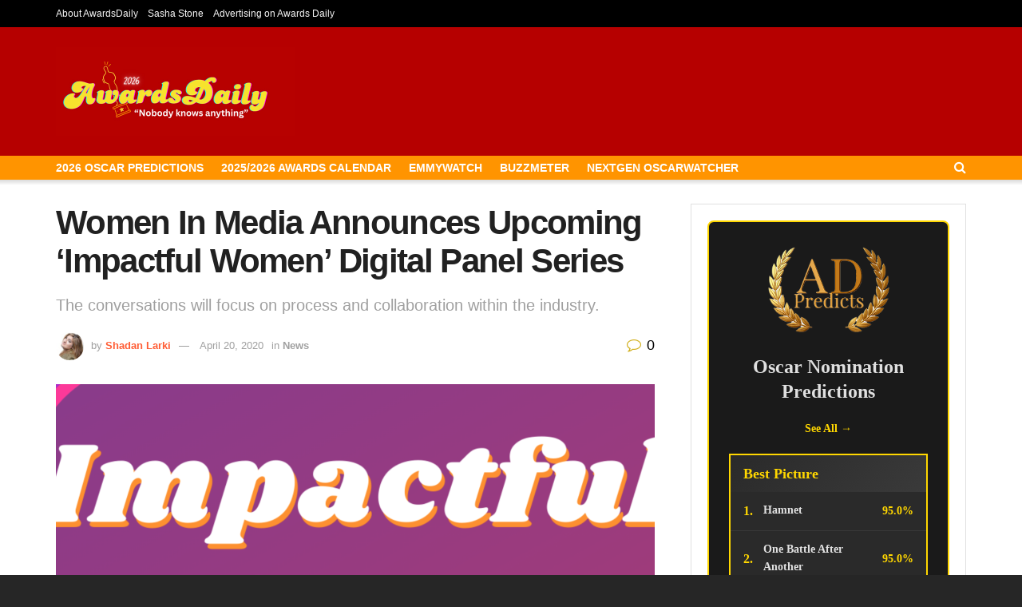

--- FILE ---
content_type: text/html; charset=UTF-8
request_url: https://www.awardsdaily.com/2020/04/20/women-in-media-announces-upcoming-impactful-women-digital-panel-series/
body_size: 158859
content:
<!doctype html>
<!--[if lt IE 7]> <html class="no-js lt-ie9 lt-ie8 lt-ie7" lang="en-US"> <![endif]-->
<!--[if IE 7]>    <html class="no-js lt-ie9 lt-ie8" lang="en-US"> <![endif]-->
<!--[if IE 8]>    <html class="no-js lt-ie9" lang="en-US"> <![endif]-->
<!--[if IE 9]>    <html class="no-js lt-ie10" lang="en-US"> <![endif]-->
<!--[if gt IE 8]><!--> <html class="no-js" lang="en-US"> <!--<![endif]-->
<head>
    <meta http-equiv="Content-Type" content="text/html; charset=UTF-8" />
    <meta name='viewport' content='width=device-width, initial-scale=1, user-scalable=yes' />
    <link rel="profile" href="https://gmpg.org/xfn/11" />
	<!-- Start GPT Tag -->
<script async src='https://securepubads.g.doubleclick.net/tag/js/gpt.js'></script>
<script>
  window.googletag = window.googletag || {cmd: []};
  googletag.cmd.push(function() {
    googletag.defineSlot('/2220174/Leaderboard', [[728,90]], 'div-gpt-ad-1663066-1')
             .addService(googletag.pubads());
    googletag.defineSlot('/2220174/video', [[300,250]], 'div-gpt-ad-1663066-2')
             .addService(googletag.pubads());
    googletag.defineSlot('/2220174/Tall970X250', [[970,250]], 'div-gpt-ad-1663066-3')
             .addService(googletag.pubads());
    googletag.defineSlot('/2220174/600X200within', [[600,200]], 'div-gpt-ad-1663066-4')
             .addService(googletag.pubads());
    googletag.defineSlot('/2220174/mobilevideo', [[300,250]], 'div-gpt-ad-1663066-5')
             .addService(googletag.pubads());
    googletag.defineSlot('/2220174/midvid300X250', [[300,250]], 'div-gpt-ad-1663066-6')
             .addService(googletag.pubads());
    googletag.defineSlot('/2220174/bigvid', [[300,250]], 'div-gpt-ad-1663066-7')
             .addService(googletag.pubads());
    googletag.defineSlot('/2220174/970X90-largeleader', [[970,90]], 'div-gpt-ad-1663066-8')
             .addService(googletag.pubads());
    googletag.defineSlot('/2220174/HalfPage', [[300,600]], 'div-gpt-ad-1663066-9')
             .addService(googletag.pubads());
    googletag.defineSlot('/2220174/2ndleader', [[728,90]], 'div-gpt-ad-1663066-11')
             .addService(googletag.pubads());
    googletag.pubads().enableSingleRequest();
    googletag.enableServices();
  });
</script>
<!-- End GPT Tag -->

<!-- Google tag (gtag.js) -->
<script async src="https://www.googletagmanager.com/gtag/js?id=UA-2434565-1"></script>
<script>
  window.dataLayer = window.dataLayer || [];
  function gtag(){dataLayer.push(arguments);}
  gtag('js', new Date());

  gtag('config', 'UA-2434565-1');
</script>

    <link rel="pingback" href="https://www.awardsdaily.com/xmlrpc.php" />
    <title>Women In Media Announces Upcoming &#8216;Impactful Women&#8217; Digital Panel Series &#8211; Awards Daily</title>
<meta name='robots' content='max-image-preview:large' />
	<style>img:is([sizes="auto" i], [sizes^="auto," i]) { contain-intrinsic-size: 3000px 1500px }</style>
				<script type="text/javascript">
			  var jnews_ajax_url = '/?ajax-request=jnews'
			</script>
			<script type="text/javascript">;window.jnews=window.jnews||{},window.jnews.library=window.jnews.library||{},window.jnews.library=function(){"use strict";var e=this;e.win=window,e.doc=document,e.noop=function(){},e.globalBody=e.doc.getElementsByTagName("body")[0],e.globalBody=e.globalBody?e.globalBody:e.doc,e.win.jnewsDataStorage=e.win.jnewsDataStorage||{_storage:new WeakMap,put:function(e,t,n){this._storage.has(e)||this._storage.set(e,new Map),this._storage.get(e).set(t,n)},get:function(e,t){return this._storage.get(e).get(t)},has:function(e,t){return this._storage.has(e)&&this._storage.get(e).has(t)},remove:function(e,t){var n=this._storage.get(e).delete(t);return 0===!this._storage.get(e).size&&this._storage.delete(e),n}},e.windowWidth=function(){return e.win.innerWidth||e.docEl.clientWidth||e.globalBody.clientWidth},e.windowHeight=function(){return e.win.innerHeight||e.docEl.clientHeight||e.globalBody.clientHeight},e.requestAnimationFrame=e.win.requestAnimationFrame||e.win.webkitRequestAnimationFrame||e.win.mozRequestAnimationFrame||e.win.msRequestAnimationFrame||window.oRequestAnimationFrame||function(e){return setTimeout(e,1e3/60)},e.cancelAnimationFrame=e.win.cancelAnimationFrame||e.win.webkitCancelAnimationFrame||e.win.webkitCancelRequestAnimationFrame||e.win.mozCancelAnimationFrame||e.win.msCancelRequestAnimationFrame||e.win.oCancelRequestAnimationFrame||function(e){clearTimeout(e)},e.classListSupport="classList"in document.createElement("_"),e.hasClass=e.classListSupport?function(e,t){return e.classList.contains(t)}:function(e,t){return e.className.indexOf(t)>=0},e.addClass=e.classListSupport?function(t,n){e.hasClass(t,n)||t.classList.add(n)}:function(t,n){e.hasClass(t,n)||(t.className+=" "+n)},e.removeClass=e.classListSupport?function(t,n){e.hasClass(t,n)&&t.classList.remove(n)}:function(t,n){e.hasClass(t,n)&&(t.className=t.className.replace(n,""))},e.objKeys=function(e){var t=[];for(var n in e)Object.prototype.hasOwnProperty.call(e,n)&&t.push(n);return t},e.isObjectSame=function(e,t){var n=!0;return JSON.stringify(e)!==JSON.stringify(t)&&(n=!1),n},e.extend=function(){for(var e,t,n,o=arguments[0]||{},i=1,a=arguments.length;i<a;i++)if(null!==(e=arguments[i]))for(t in e)o!==(n=e[t])&&void 0!==n&&(o[t]=n);return o},e.dataStorage=e.win.jnewsDataStorage,e.isVisible=function(e){return 0!==e.offsetWidth&&0!==e.offsetHeight||e.getBoundingClientRect().length},e.getHeight=function(e){return e.offsetHeight||e.clientHeight||e.getBoundingClientRect().height},e.getWidth=function(e){return e.offsetWidth||e.clientWidth||e.getBoundingClientRect().width},e.supportsPassive=!1;try{var t=Object.defineProperty({},"passive",{get:function(){e.supportsPassive=!0}});"createEvent"in e.doc?e.win.addEventListener("test",null,t):"fireEvent"in e.doc&&e.win.attachEvent("test",null)}catch(e){}e.passiveOption=!!e.supportsPassive&&{passive:!0},e.setStorage=function(e,t){e="jnews-"+e;var n={expired:Math.floor(((new Date).getTime()+432e5)/1e3)};t=Object.assign(n,t);localStorage.setItem(e,JSON.stringify(t))},e.getStorage=function(e){e="jnews-"+e;var t=localStorage.getItem(e);return null!==t&&0<t.length?JSON.parse(localStorage.getItem(e)):{}},e.expiredStorage=function(){var t,n="jnews-";for(var o in localStorage)o.indexOf(n)>-1&&"undefined"!==(t=e.getStorage(o.replace(n,""))).expired&&t.expired<Math.floor((new Date).getTime()/1e3)&&localStorage.removeItem(o)},e.addEvents=function(t,n,o){for(var i in n){var a=["touchstart","touchmove"].indexOf(i)>=0&&!o&&e.passiveOption;"createEvent"in e.doc?t.addEventListener(i,n[i],a):"fireEvent"in e.doc&&t.attachEvent("on"+i,n[i])}},e.removeEvents=function(t,n){for(var o in n)"createEvent"in e.doc?t.removeEventListener(o,n[o]):"fireEvent"in e.doc&&t.detachEvent("on"+o,n[o])},e.triggerEvents=function(t,n,o){var i;o=o||{detail:null};return"createEvent"in e.doc?(!(i=e.doc.createEvent("CustomEvent")||new CustomEvent(n)).initCustomEvent||i.initCustomEvent(n,!0,!1,o),void t.dispatchEvent(i)):"fireEvent"in e.doc?((i=e.doc.createEventObject()).eventType=n,void t.fireEvent("on"+i.eventType,i)):void 0},e.getParents=function(t,n){void 0===n&&(n=e.doc);for(var o=[],i=t.parentNode,a=!1;!a;)if(i){var r=i;r.querySelectorAll(n).length?a=!0:(o.push(r),i=r.parentNode)}else o=[],a=!0;return o},e.forEach=function(e,t,n){for(var o=0,i=e.length;o<i;o++)t.call(n,e[o],o)},e.getText=function(e){return e.innerText||e.textContent},e.setText=function(e,t){var n="object"==typeof t?t.innerText||t.textContent:t;e.innerText&&(e.innerText=n),e.textContent&&(e.textContent=n)},e.httpBuildQuery=function(t){return e.objKeys(t).reduce(function t(n){var o=arguments.length>1&&void 0!==arguments[1]?arguments[1]:null;return function(i,a){var r=n[a];a=encodeURIComponent(a);var s=o?"".concat(o,"[").concat(a,"]"):a;return null==r||"function"==typeof r?(i.push("".concat(s,"=")),i):["number","boolean","string"].includes(typeof r)?(i.push("".concat(s,"=").concat(encodeURIComponent(r))),i):(i.push(e.objKeys(r).reduce(t(r,s),[]).join("&")),i)}}(t),[]).join("&")},e.get=function(t,n,o,i){return o="function"==typeof o?o:e.noop,e.ajax("GET",t,n,o,i)},e.post=function(t,n,o,i){return o="function"==typeof o?o:e.noop,e.ajax("POST",t,n,o,i)},e.ajax=function(t,n,o,i,a){var r=new XMLHttpRequest,s=n,c=e.httpBuildQuery(o);if(t=-1!=["GET","POST"].indexOf(t)?t:"GET",r.open(t,s+("GET"==t?"?"+c:""),!0),"POST"==t&&r.setRequestHeader("Content-type","application/x-www-form-urlencoded"),r.setRequestHeader("X-Requested-With","XMLHttpRequest"),r.onreadystatechange=function(){4===r.readyState&&200<=r.status&&300>r.status&&"function"==typeof i&&i.call(void 0,r.response)},void 0!==a&&!a){return{xhr:r,send:function(){r.send("POST"==t?c:null)}}}return r.send("POST"==t?c:null),{xhr:r}},e.scrollTo=function(t,n,o){function i(e,t,n){this.start=this.position(),this.change=e-this.start,this.currentTime=0,this.increment=20,this.duration=void 0===n?500:n,this.callback=t,this.finish=!1,this.animateScroll()}return Math.easeInOutQuad=function(e,t,n,o){return(e/=o/2)<1?n/2*e*e+t:-n/2*(--e*(e-2)-1)+t},i.prototype.stop=function(){this.finish=!0},i.prototype.move=function(t){e.doc.documentElement.scrollTop=t,e.globalBody.parentNode.scrollTop=t,e.globalBody.scrollTop=t},i.prototype.position=function(){return e.doc.documentElement.scrollTop||e.globalBody.parentNode.scrollTop||e.globalBody.scrollTop},i.prototype.animateScroll=function(){this.currentTime+=this.increment;var t=Math.easeInOutQuad(this.currentTime,this.start,this.change,this.duration);this.move(t),this.currentTime<this.duration&&!this.finish?e.requestAnimationFrame.call(e.win,this.animateScroll.bind(this)):this.callback&&"function"==typeof this.callback&&this.callback()},new i(t,n,o)},e.unwrap=function(t){var n,o=t;e.forEach(t,(function(e,t){n?n+=e:n=e})),o.replaceWith(n)},e.performance={start:function(e){performance.mark(e+"Start")},stop:function(e){performance.mark(e+"End"),performance.measure(e,e+"Start",e+"End")}},e.fps=function(){var t=0,n=0,o=0;!function(){var i=t=0,a=0,r=0,s=document.getElementById("fpsTable"),c=function(t){void 0===document.getElementsByTagName("body")[0]?e.requestAnimationFrame.call(e.win,(function(){c(t)})):document.getElementsByTagName("body")[0].appendChild(t)};null===s&&((s=document.createElement("div")).style.position="fixed",s.style.top="120px",s.style.left="10px",s.style.width="100px",s.style.height="20px",s.style.border="1px solid black",s.style.fontSize="11px",s.style.zIndex="100000",s.style.backgroundColor="white",s.id="fpsTable",c(s));var l=function(){o++,n=Date.now(),(a=(o/(r=(n-t)/1e3)).toPrecision(2))!=i&&(i=a,s.innerHTML=i+"fps"),1<r&&(t=n,o=0),e.requestAnimationFrame.call(e.win,l)};l()}()},e.instr=function(e,t){for(var n=0;n<t.length;n++)if(-1!==e.toLowerCase().indexOf(t[n].toLowerCase()))return!0},e.winLoad=function(t,n){function o(o){if("complete"===e.doc.readyState||"interactive"===e.doc.readyState)return!o||n?setTimeout(t,n||1):t(o),1}o()||e.addEvents(e.win,{load:o})},e.docReady=function(t,n){function o(o){if("complete"===e.doc.readyState||"interactive"===e.doc.readyState)return!o||n?setTimeout(t,n||1):t(o),1}o()||e.addEvents(e.doc,{DOMContentLoaded:o})},e.fireOnce=function(){e.docReady((function(){e.assets=e.assets||[],e.assets.length&&(e.boot(),e.load_assets())}),50)},e.boot=function(){e.length&&e.doc.querySelectorAll("style[media]").forEach((function(e){"not all"==e.getAttribute("media")&&e.removeAttribute("media")}))},e.create_js=function(t,n){var o=e.doc.createElement("script");switch(o.setAttribute("src",t),n){case"defer":o.setAttribute("defer",!0);break;case"async":o.setAttribute("async",!0);break;case"deferasync":o.setAttribute("defer",!0),o.setAttribute("async",!0)}e.globalBody.appendChild(o)},e.load_assets=function(){"object"==typeof e.assets&&e.forEach(e.assets.slice(0),(function(t,n){var o="";t.defer&&(o+="defer"),t.async&&(o+="async"),e.create_js(t.url,o);var i=e.assets.indexOf(t);i>-1&&e.assets.splice(i,1)})),e.assets=jnewsoption.au_scripts=window.jnewsads=[]},e.setCookie=function(e,t,n){var o="";if(n){var i=new Date;i.setTime(i.getTime()+24*n*60*60*1e3),o="; expires="+i.toUTCString()}document.cookie=e+"="+(t||"")+o+"; path=/"},e.getCookie=function(e){for(var t=e+"=",n=document.cookie.split(";"),o=0;o<n.length;o++){for(var i=n[o];" "==i.charAt(0);)i=i.substring(1,i.length);if(0==i.indexOf(t))return i.substring(t.length,i.length)}return null},e.eraseCookie=function(e){document.cookie=e+"=; Path=/; Expires=Thu, 01 Jan 1970 00:00:01 GMT;"},e.docReady((function(){e.globalBody=e.globalBody==e.doc?e.doc.getElementsByTagName("body")[0]:e.globalBody,e.globalBody=e.globalBody?e.globalBody:e.doc})),e.winLoad((function(){e.winLoad((function(){var t=!1;if(void 0!==window.jnewsadmin)if(void 0!==window.file_version_checker){var n=e.objKeys(window.file_version_checker);n.length?n.forEach((function(e){t||"10.0.4"===window.file_version_checker[e]||(t=!0)})):t=!0}else t=!0;t&&(window.jnewsHelper.getMessage(),window.jnewsHelper.getNotice())}),2500)}))},window.jnews.library=new window.jnews.library;</script><link rel="alternate" type="application/rss+xml" title="Awards Daily &raquo; Feed" href="https://www.awardsdaily.com/feed/" />
<link rel="alternate" type="application/rss+xml" title="Awards Daily &raquo; Comments Feed" href="https://www.awardsdaily.com/comments/feed/" />
<link rel="alternate" type="application/rss+xml" title="Awards Daily &raquo; Women In Media Announces Upcoming &#8216;Impactful Women&#8217; Digital Panel Series Comments Feed" href="https://www.awardsdaily.com/2020/04/20/women-in-media-announces-upcoming-impactful-women-digital-panel-series/feed/" />
<script type="text/javascript">
/* <![CDATA[ */
window._wpemojiSettings = {"baseUrl":"https:\/\/s.w.org\/images\/core\/emoji\/16.0.1\/72x72\/","ext":".png","svgUrl":"https:\/\/s.w.org\/images\/core\/emoji\/16.0.1\/svg\/","svgExt":".svg","source":{"concatemoji":"https:\/\/www.awardsdaily.com\/wp-includes\/js\/wp-emoji-release.min.js?ver=673ec622d8b6fec976b4d6b0f9470556"}};
/*! This file is auto-generated */
!function(s,n){var o,i,e;function c(e){try{var t={supportTests:e,timestamp:(new Date).valueOf()};sessionStorage.setItem(o,JSON.stringify(t))}catch(e){}}function p(e,t,n){e.clearRect(0,0,e.canvas.width,e.canvas.height),e.fillText(t,0,0);var t=new Uint32Array(e.getImageData(0,0,e.canvas.width,e.canvas.height).data),a=(e.clearRect(0,0,e.canvas.width,e.canvas.height),e.fillText(n,0,0),new Uint32Array(e.getImageData(0,0,e.canvas.width,e.canvas.height).data));return t.every(function(e,t){return e===a[t]})}function u(e,t){e.clearRect(0,0,e.canvas.width,e.canvas.height),e.fillText(t,0,0);for(var n=e.getImageData(16,16,1,1),a=0;a<n.data.length;a++)if(0!==n.data[a])return!1;return!0}function f(e,t,n,a){switch(t){case"flag":return n(e,"\ud83c\udff3\ufe0f\u200d\u26a7\ufe0f","\ud83c\udff3\ufe0f\u200b\u26a7\ufe0f")?!1:!n(e,"\ud83c\udde8\ud83c\uddf6","\ud83c\udde8\u200b\ud83c\uddf6")&&!n(e,"\ud83c\udff4\udb40\udc67\udb40\udc62\udb40\udc65\udb40\udc6e\udb40\udc67\udb40\udc7f","\ud83c\udff4\u200b\udb40\udc67\u200b\udb40\udc62\u200b\udb40\udc65\u200b\udb40\udc6e\u200b\udb40\udc67\u200b\udb40\udc7f");case"emoji":return!a(e,"\ud83e\udedf")}return!1}function g(e,t,n,a){var r="undefined"!=typeof WorkerGlobalScope&&self instanceof WorkerGlobalScope?new OffscreenCanvas(300,150):s.createElement("canvas"),o=r.getContext("2d",{willReadFrequently:!0}),i=(o.textBaseline="top",o.font="600 32px Arial",{});return e.forEach(function(e){i[e]=t(o,e,n,a)}),i}function t(e){var t=s.createElement("script");t.src=e,t.defer=!0,s.head.appendChild(t)}"undefined"!=typeof Promise&&(o="wpEmojiSettingsSupports",i=["flag","emoji"],n.supports={everything:!0,everythingExceptFlag:!0},e=new Promise(function(e){s.addEventListener("DOMContentLoaded",e,{once:!0})}),new Promise(function(t){var n=function(){try{var e=JSON.parse(sessionStorage.getItem(o));if("object"==typeof e&&"number"==typeof e.timestamp&&(new Date).valueOf()<e.timestamp+604800&&"object"==typeof e.supportTests)return e.supportTests}catch(e){}return null}();if(!n){if("undefined"!=typeof Worker&&"undefined"!=typeof OffscreenCanvas&&"undefined"!=typeof URL&&URL.createObjectURL&&"undefined"!=typeof Blob)try{var e="postMessage("+g.toString()+"("+[JSON.stringify(i),f.toString(),p.toString(),u.toString()].join(",")+"));",a=new Blob([e],{type:"text/javascript"}),r=new Worker(URL.createObjectURL(a),{name:"wpTestEmojiSupports"});return void(r.onmessage=function(e){c(n=e.data),r.terminate(),t(n)})}catch(e){}c(n=g(i,f,p,u))}t(n)}).then(function(e){for(var t in e)n.supports[t]=e[t],n.supports.everything=n.supports.everything&&n.supports[t],"flag"!==t&&(n.supports.everythingExceptFlag=n.supports.everythingExceptFlag&&n.supports[t]);n.supports.everythingExceptFlag=n.supports.everythingExceptFlag&&!n.supports.flag,n.DOMReady=!1,n.readyCallback=function(){n.DOMReady=!0}}).then(function(){return e}).then(function(){var e;n.supports.everything||(n.readyCallback(),(e=n.source||{}).concatemoji?t(e.concatemoji):e.wpemoji&&e.twemoji&&(t(e.twemoji),t(e.wpemoji)))}))}((window,document),window._wpemojiSettings);
/* ]]> */
</script>
<!-- www.awardsdaily.com is managing ads with Advanced Ads 2.0.13 – https://wpadvancedads.com/ --><script id="award-ready">
			window.advanced_ads_ready=function(e,a){a=a||"complete";var d=function(e){return"interactive"===a?"loading"!==e:"complete"===e};d(document.readyState)?e():document.addEventListener("readystatechange",(function(a){d(a.target.readyState)&&e()}),{once:"interactive"===a})},window.advanced_ads_ready_queue=window.advanced_ads_ready_queue||[];		</script>
		<style id='wp-emoji-styles-inline-css' type='text/css'>

	img.wp-smiley, img.emoji {
		display: inline !important;
		border: none !important;
		box-shadow: none !important;
		height: 1em !important;
		width: 1em !important;
		margin: 0 0.07em !important;
		vertical-align: -0.1em !important;
		background: none !important;
		padding: 0 !important;
	}
</style>
<link rel='stylesheet' id='wp-block-library-css' href='https://www.awardsdaily.com/wp-includes/css/dist/block-library/style.min.css?ver=673ec622d8b6fec976b4d6b0f9470556' type='text/css' media='all' />
<style id='classic-theme-styles-inline-css' type='text/css'>
/*! This file is auto-generated */
.wp-block-button__link{color:#fff;background-color:#32373c;border-radius:9999px;box-shadow:none;text-decoration:none;padding:calc(.667em + 2px) calc(1.333em + 2px);font-size:1.125em}.wp-block-file__button{background:#32373c;color:#fff;text-decoration:none}
</style>
<link rel='stylesheet' id='jnews-faq-css' href='https://www.awardsdaily.com/wp-content/plugins/jnews-essential/assets/css/faq.css?ver=12.0.2' type='text/css' media='all' />
<style id='global-styles-inline-css' type='text/css'>
:root{--wp--preset--aspect-ratio--square: 1;--wp--preset--aspect-ratio--4-3: 4/3;--wp--preset--aspect-ratio--3-4: 3/4;--wp--preset--aspect-ratio--3-2: 3/2;--wp--preset--aspect-ratio--2-3: 2/3;--wp--preset--aspect-ratio--16-9: 16/9;--wp--preset--aspect-ratio--9-16: 9/16;--wp--preset--color--black: #000000;--wp--preset--color--cyan-bluish-gray: #abb8c3;--wp--preset--color--white: #ffffff;--wp--preset--color--pale-pink: #f78da7;--wp--preset--color--vivid-red: #cf2e2e;--wp--preset--color--luminous-vivid-orange: #ff6900;--wp--preset--color--luminous-vivid-amber: #fcb900;--wp--preset--color--light-green-cyan: #7bdcb5;--wp--preset--color--vivid-green-cyan: #00d084;--wp--preset--color--pale-cyan-blue: #8ed1fc;--wp--preset--color--vivid-cyan-blue: #0693e3;--wp--preset--color--vivid-purple: #9b51e0;--wp--preset--gradient--vivid-cyan-blue-to-vivid-purple: linear-gradient(135deg,rgba(6,147,227,1) 0%,rgb(155,81,224) 100%);--wp--preset--gradient--light-green-cyan-to-vivid-green-cyan: linear-gradient(135deg,rgb(122,220,180) 0%,rgb(0,208,130) 100%);--wp--preset--gradient--luminous-vivid-amber-to-luminous-vivid-orange: linear-gradient(135deg,rgba(252,185,0,1) 0%,rgba(255,105,0,1) 100%);--wp--preset--gradient--luminous-vivid-orange-to-vivid-red: linear-gradient(135deg,rgba(255,105,0,1) 0%,rgb(207,46,46) 100%);--wp--preset--gradient--very-light-gray-to-cyan-bluish-gray: linear-gradient(135deg,rgb(238,238,238) 0%,rgb(169,184,195) 100%);--wp--preset--gradient--cool-to-warm-spectrum: linear-gradient(135deg,rgb(74,234,220) 0%,rgb(151,120,209) 20%,rgb(207,42,186) 40%,rgb(238,44,130) 60%,rgb(251,105,98) 80%,rgb(254,248,76) 100%);--wp--preset--gradient--blush-light-purple: linear-gradient(135deg,rgb(255,206,236) 0%,rgb(152,150,240) 100%);--wp--preset--gradient--blush-bordeaux: linear-gradient(135deg,rgb(254,205,165) 0%,rgb(254,45,45) 50%,rgb(107,0,62) 100%);--wp--preset--gradient--luminous-dusk: linear-gradient(135deg,rgb(255,203,112) 0%,rgb(199,81,192) 50%,rgb(65,88,208) 100%);--wp--preset--gradient--pale-ocean: linear-gradient(135deg,rgb(255,245,203) 0%,rgb(182,227,212) 50%,rgb(51,167,181) 100%);--wp--preset--gradient--electric-grass: linear-gradient(135deg,rgb(202,248,128) 0%,rgb(113,206,126) 100%);--wp--preset--gradient--midnight: linear-gradient(135deg,rgb(2,3,129) 0%,rgb(40,116,252) 100%);--wp--preset--font-size--small: 13px;--wp--preset--font-size--medium: 20px;--wp--preset--font-size--large: 36px;--wp--preset--font-size--x-large: 42px;--wp--preset--spacing--20: 0.44rem;--wp--preset--spacing--30: 0.67rem;--wp--preset--spacing--40: 1rem;--wp--preset--spacing--50: 1.5rem;--wp--preset--spacing--60: 2.25rem;--wp--preset--spacing--70: 3.38rem;--wp--preset--spacing--80: 5.06rem;--wp--preset--shadow--natural: 6px 6px 9px rgba(0, 0, 0, 0.2);--wp--preset--shadow--deep: 12px 12px 50px rgba(0, 0, 0, 0.4);--wp--preset--shadow--sharp: 6px 6px 0px rgba(0, 0, 0, 0.2);--wp--preset--shadow--outlined: 6px 6px 0px -3px rgba(255, 255, 255, 1), 6px 6px rgba(0, 0, 0, 1);--wp--preset--shadow--crisp: 6px 6px 0px rgba(0, 0, 0, 1);}:where(.is-layout-flex){gap: 0.5em;}:where(.is-layout-grid){gap: 0.5em;}body .is-layout-flex{display: flex;}.is-layout-flex{flex-wrap: wrap;align-items: center;}.is-layout-flex > :is(*, div){margin: 0;}body .is-layout-grid{display: grid;}.is-layout-grid > :is(*, div){margin: 0;}:where(.wp-block-columns.is-layout-flex){gap: 2em;}:where(.wp-block-columns.is-layout-grid){gap: 2em;}:where(.wp-block-post-template.is-layout-flex){gap: 1.25em;}:where(.wp-block-post-template.is-layout-grid){gap: 1.25em;}.has-black-color{color: var(--wp--preset--color--black) !important;}.has-cyan-bluish-gray-color{color: var(--wp--preset--color--cyan-bluish-gray) !important;}.has-white-color{color: var(--wp--preset--color--white) !important;}.has-pale-pink-color{color: var(--wp--preset--color--pale-pink) !important;}.has-vivid-red-color{color: var(--wp--preset--color--vivid-red) !important;}.has-luminous-vivid-orange-color{color: var(--wp--preset--color--luminous-vivid-orange) !important;}.has-luminous-vivid-amber-color{color: var(--wp--preset--color--luminous-vivid-amber) !important;}.has-light-green-cyan-color{color: var(--wp--preset--color--light-green-cyan) !important;}.has-vivid-green-cyan-color{color: var(--wp--preset--color--vivid-green-cyan) !important;}.has-pale-cyan-blue-color{color: var(--wp--preset--color--pale-cyan-blue) !important;}.has-vivid-cyan-blue-color{color: var(--wp--preset--color--vivid-cyan-blue) !important;}.has-vivid-purple-color{color: var(--wp--preset--color--vivid-purple) !important;}.has-black-background-color{background-color: var(--wp--preset--color--black) !important;}.has-cyan-bluish-gray-background-color{background-color: var(--wp--preset--color--cyan-bluish-gray) !important;}.has-white-background-color{background-color: var(--wp--preset--color--white) !important;}.has-pale-pink-background-color{background-color: var(--wp--preset--color--pale-pink) !important;}.has-vivid-red-background-color{background-color: var(--wp--preset--color--vivid-red) !important;}.has-luminous-vivid-orange-background-color{background-color: var(--wp--preset--color--luminous-vivid-orange) !important;}.has-luminous-vivid-amber-background-color{background-color: var(--wp--preset--color--luminous-vivid-amber) !important;}.has-light-green-cyan-background-color{background-color: var(--wp--preset--color--light-green-cyan) !important;}.has-vivid-green-cyan-background-color{background-color: var(--wp--preset--color--vivid-green-cyan) !important;}.has-pale-cyan-blue-background-color{background-color: var(--wp--preset--color--pale-cyan-blue) !important;}.has-vivid-cyan-blue-background-color{background-color: var(--wp--preset--color--vivid-cyan-blue) !important;}.has-vivid-purple-background-color{background-color: var(--wp--preset--color--vivid-purple) !important;}.has-black-border-color{border-color: var(--wp--preset--color--black) !important;}.has-cyan-bluish-gray-border-color{border-color: var(--wp--preset--color--cyan-bluish-gray) !important;}.has-white-border-color{border-color: var(--wp--preset--color--white) !important;}.has-pale-pink-border-color{border-color: var(--wp--preset--color--pale-pink) !important;}.has-vivid-red-border-color{border-color: var(--wp--preset--color--vivid-red) !important;}.has-luminous-vivid-orange-border-color{border-color: var(--wp--preset--color--luminous-vivid-orange) !important;}.has-luminous-vivid-amber-border-color{border-color: var(--wp--preset--color--luminous-vivid-amber) !important;}.has-light-green-cyan-border-color{border-color: var(--wp--preset--color--light-green-cyan) !important;}.has-vivid-green-cyan-border-color{border-color: var(--wp--preset--color--vivid-green-cyan) !important;}.has-pale-cyan-blue-border-color{border-color: var(--wp--preset--color--pale-cyan-blue) !important;}.has-vivid-cyan-blue-border-color{border-color: var(--wp--preset--color--vivid-cyan-blue) !important;}.has-vivid-purple-border-color{border-color: var(--wp--preset--color--vivid-purple) !important;}.has-vivid-cyan-blue-to-vivid-purple-gradient-background{background: var(--wp--preset--gradient--vivid-cyan-blue-to-vivid-purple) !important;}.has-light-green-cyan-to-vivid-green-cyan-gradient-background{background: var(--wp--preset--gradient--light-green-cyan-to-vivid-green-cyan) !important;}.has-luminous-vivid-amber-to-luminous-vivid-orange-gradient-background{background: var(--wp--preset--gradient--luminous-vivid-amber-to-luminous-vivid-orange) !important;}.has-luminous-vivid-orange-to-vivid-red-gradient-background{background: var(--wp--preset--gradient--luminous-vivid-orange-to-vivid-red) !important;}.has-very-light-gray-to-cyan-bluish-gray-gradient-background{background: var(--wp--preset--gradient--very-light-gray-to-cyan-bluish-gray) !important;}.has-cool-to-warm-spectrum-gradient-background{background: var(--wp--preset--gradient--cool-to-warm-spectrum) !important;}.has-blush-light-purple-gradient-background{background: var(--wp--preset--gradient--blush-light-purple) !important;}.has-blush-bordeaux-gradient-background{background: var(--wp--preset--gradient--blush-bordeaux) !important;}.has-luminous-dusk-gradient-background{background: var(--wp--preset--gradient--luminous-dusk) !important;}.has-pale-ocean-gradient-background{background: var(--wp--preset--gradient--pale-ocean) !important;}.has-electric-grass-gradient-background{background: var(--wp--preset--gradient--electric-grass) !important;}.has-midnight-gradient-background{background: var(--wp--preset--gradient--midnight) !important;}.has-small-font-size{font-size: var(--wp--preset--font-size--small) !important;}.has-medium-font-size{font-size: var(--wp--preset--font-size--medium) !important;}.has-large-font-size{font-size: var(--wp--preset--font-size--large) !important;}.has-x-large-font-size{font-size: var(--wp--preset--font-size--x-large) !important;}
:where(.wp-block-post-template.is-layout-flex){gap: 1.25em;}:where(.wp-block-post-template.is-layout-grid){gap: 1.25em;}
:where(.wp-block-columns.is-layout-flex){gap: 2em;}:where(.wp-block-columns.is-layout-grid){gap: 2em;}
:root :where(.wp-block-pullquote){font-size: 1.5em;line-height: 1.6;}
</style>
<link rel='stylesheet' id='ssb-front-css-css' href='https://www.awardsdaily.com/wp-content/plugins/simple-social-buttons/assets/css/front.css?ver=6.2.0' type='text/css' media='all' />
<link rel='stylesheet' id='wp-polls-css' href='https://www.awardsdaily.com/wp-content/plugins/wp-polls/polls-css.css?ver=2.77.3' type='text/css' media='all' />
<style id='wp-polls-inline-css' type='text/css'>
.wp-polls .pollbar {
	margin: 1px;
	font-size: 6px;
	line-height: 8px;
	height: 8px;
	background-image: url('https://www.awardsdaily.com/wp-content/plugins/wp-polls/images/default/pollbg.gif');
	border: 1px solid #c8c8c8;
}

</style>
<link rel='stylesheet' id='js_composer_front-css' href='https://www.awardsdaily.com/wp-content/plugins/js_composer/assets/css/js_composer.min.css?ver=8.7.2' type='text/css' media='all' />
<link rel='stylesheet' id='elementor-frontend-css' href='https://www.awardsdaily.com/wp-content/plugins/elementor/assets/css/frontend.min.css?ver=3.33.0' type='text/css' media='all' />
<link rel='stylesheet' id='font-awesome-css' href='https://www.awardsdaily.com/wp-content/plugins/elementor/assets/lib/font-awesome/css/font-awesome.min.css?ver=4.7.0' type='text/css' media='all' />
<link rel='stylesheet' id='jnews-frontend-css' href='https://www.awardsdaily.com/wp-content/themes/jnews/assets/dist/frontend.min.css?ver=12.0.2' type='text/css' media='all' />
<link rel='stylesheet' id='jnews-js-composer-css' href='https://www.awardsdaily.com/wp-content/themes/jnews/assets/css/js-composer-frontend.css?ver=12.0.2' type='text/css' media='all' />
<link rel='stylesheet' id='jnews-elementor-css' href='https://www.awardsdaily.com/wp-content/themes/jnews/assets/css/elementor-frontend.css?ver=12.0.2' type='text/css' media='all' />
<link rel='stylesheet' id='jnews-style-css' href='https://www.awardsdaily.com/wp-content/themes/jnews/style.css?ver=12.0.2' type='text/css' media='all' />
<link rel='stylesheet' id='jnews-darkmode-css' href='https://www.awardsdaily.com/wp-content/themes/jnews/assets/css/darkmode.css?ver=12.0.2' type='text/css' media='all' />
<script type="text/javascript" src="https://www.awardsdaily.com/wp-includes/js/jquery/jquery.min.js?ver=3.7.1" id="jquery-core-js"></script>
<script type="text/javascript" src="https://www.awardsdaily.com/wp-includes/js/jquery/jquery-migrate.min.js?ver=3.4.1" id="jquery-migrate-js"></script>
<script type="text/javascript" id="advanced-ads-advanced-js-js-extra">
/* <![CDATA[ */
var advads_options = {"blog_id":"1","privacy":{"enabled":false,"state":"not_needed"}};
/* ]]> */
</script>
<script type="text/javascript" src="https://www.awardsdaily.com/wp-content/plugins/advanced-ads/public/assets/js/advanced.min.js?ver=2.0.13" id="advanced-ads-advanced-js-js"></script>
<script></script><link rel="https://api.w.org/" href="https://www.awardsdaily.com/wp-json/" /><link rel="alternate" title="JSON" type="application/json" href="https://www.awardsdaily.com/wp-json/wp/v2/posts/148417" /><link rel="EditURI" type="application/rsd+xml" title="RSD" href="https://www.awardsdaily.com/xmlrpc.php?rsd" />
<link rel="canonical" href="https://www.awardsdaily.com/2020/04/20/women-in-media-announces-upcoming-impactful-women-digital-panel-series/" />
<link rel="alternate" title="oEmbed (JSON)" type="application/json+oembed" href="https://www.awardsdaily.com/wp-json/oembed/1.0/embed?url=https%3A%2F%2Fwww.awardsdaily.com%2F2020%2F04%2F20%2Fwomen-in-media-announces-upcoming-impactful-women-digital-panel-series%2F" />
<link rel="alternate" title="oEmbed (XML)" type="text/xml+oembed" href="https://www.awardsdaily.com/wp-json/oembed/1.0/embed?url=https%3A%2F%2Fwww.awardsdaily.com%2F2020%2F04%2F20%2Fwomen-in-media-announces-upcoming-impactful-women-digital-panel-series%2F&#038;format=xml" />
 <style media="screen">

		.simplesocialbuttons.simplesocialbuttons_inline .ssb-fb-like, .simplesocialbuttons.simplesocialbuttons_inline amp-facebook-like {
	  margin: ;
	}
		 /*inline margin*/
	
	
	
	
	
		.simplesocialbuttons.simplesocialbuttons_inline.simplesocial-round-icon button{
	  margin: ;
	}

	
			 /*margin-digbar*/

	
	
	
	
	
	
	
</style>

<!-- Open Graph Meta Tags generated by Simple Social Buttons 6.2.0 -->
<meta property="og:title" content="Women In Media Announces Upcoming &#8216;Impactful Women&#8217; Digital Panel Series - Awards Daily" />
<meta property="og:type" content="article" />
<meta property="og:description" content="Women in Media and Impact24 PR are launching a series of live digital panels spotlighting women working behind-the-scenes of popular film and television projects. Launching April 30, the&nbsp;series kicks off with a conversation between production designer Ina Mayhew (Dolly Parton&rsquo;s Heartstrings, Queen Sugar) and director Deborah Kampmeier (Queen Sugar, Hounddog). The second panel on May 7, will feature&nbsp;actress Tamlyn Tomita&hellip;" />
<meta property="og:url" content="https://www.awardsdaily.com/2020/04/20/women-in-media-announces-upcoming-impactful-women-digital-panel-series/" />
<meta property="og:site_name" content="Awards Daily" />
<meta property="og:image" content="https://www.awardsdaily.com/wp-content/uploads/2020/04/Screen-Shot-2020-04-20-at-1.06.44-PM-1.png" />
<meta name="twitter:card" content="summary_large_image" />
<meta name="twitter:description" content="Women in Media and Impact24 PR are launching a series of live digital panels spotlighting women working behind-the-scenes of popular film and television projects. Launching April 30, the&nbsp;series kicks off with a conversation between production designer Ina Mayhew (Dolly Parton&rsquo;s Heartstrings, Queen Sugar) and director Deborah Kampmeier (Queen Sugar, Hounddog). The second panel on May 7, will feature&nbsp;actress Tamlyn Tomita&hellip;" />
<meta name="twitter:title" content="Women In Media Announces Upcoming &#8216;Impactful Women&#8217; Digital Panel Series - Awards Daily" />
<meta property="twitter:image" content="https://www.awardsdaily.com/wp-content/uploads/2020/04/Screen-Shot-2020-04-20-at-1.06.44-PM-1.png" />
<script type="text/javascript">
		var advadsCfpQueue = [];
		var advadsCfpAd = function( adID ){
			if ( 'undefined' == typeof advadsProCfp ) { advadsCfpQueue.push( adID ) } else { advadsProCfp.addElement( adID ) }
		};
		</script>
		<meta name="generator" content="Elementor 3.33.0; features: e_font_icon_svg, additional_custom_breakpoints; settings: css_print_method-external, google_font-enabled, font_display-swap">
			<style>
				.e-con.e-parent:nth-of-type(n+4):not(.e-lazyloaded):not(.e-no-lazyload),
				.e-con.e-parent:nth-of-type(n+4):not(.e-lazyloaded):not(.e-no-lazyload) * {
					background-image: none !important;
				}
				@media screen and (max-height: 1024px) {
					.e-con.e-parent:nth-of-type(n+3):not(.e-lazyloaded):not(.e-no-lazyload),
					.e-con.e-parent:nth-of-type(n+3):not(.e-lazyloaded):not(.e-no-lazyload) * {
						background-image: none !important;
					}
				}
				@media screen and (max-height: 640px) {
					.e-con.e-parent:nth-of-type(n+2):not(.e-lazyloaded):not(.e-no-lazyload),
					.e-con.e-parent:nth-of-type(n+2):not(.e-lazyloaded):not(.e-no-lazyload) * {
						background-image: none !important;
					}
				}
			</style>
			<meta name="generator" content="Powered by WPBakery Page Builder - drag and drop page builder for WordPress."/>
<style id="jeg_dynamic_css" type="text/css" data-type="jeg_custom-css">body.jnews { background-color : #262626; } body { --j-body-color : #000000; --j-accent-color : #ff5d35; --j-alt-color : #d1b01d; } body,.jeg_newsfeed_list .tns-outer .tns-controls button,.jeg_filter_button,.owl-carousel .owl-nav div,.jeg_readmore,.jeg_hero_style_7 .jeg_post_meta a,.widget_calendar thead th,.widget_calendar tfoot a,.jeg_socialcounter a,.entry-header .jeg_meta_like a,.entry-header .jeg_meta_comment a,.entry-header .jeg_meta_donation a,.entry-header .jeg_meta_bookmark a,.entry-content tbody tr:hover,.entry-content th,.jeg_splitpost_nav li:hover a,#breadcrumbs a,.jeg_author_socials a:hover,.jeg_footer_content a,.jeg_footer_bottom a,.jeg_cartcontent,.woocommerce .woocommerce-breadcrumb a { color : #000000; } a, .jeg_menu_style_5>li>a:hover, .jeg_menu_style_5>li.sfHover>a, .jeg_menu_style_5>li.current-menu-item>a, .jeg_menu_style_5>li.current-menu-ancestor>a, .jeg_navbar .jeg_menu:not(.jeg_main_menu)>li>a:hover, .jeg_midbar .jeg_menu:not(.jeg_main_menu)>li>a:hover, .jeg_side_tabs li.active, .jeg_block_heading_5 strong, .jeg_block_heading_6 strong, .jeg_block_heading_7 strong, .jeg_block_heading_8 strong, .jeg_subcat_list li a:hover, .jeg_subcat_list li button:hover, .jeg_pl_lg_7 .jeg_thumb .jeg_post_category a, .jeg_pl_xs_2:before, .jeg_pl_xs_4 .jeg_postblock_content:before, .jeg_postblock .jeg_post_title a:hover, .jeg_hero_style_6 .jeg_post_title a:hover, .jeg_sidefeed .jeg_pl_xs_3 .jeg_post_title a:hover, .widget_jnews_popular .jeg_post_title a:hover, .jeg_meta_author a, .widget_archive li a:hover, .widget_pages li a:hover, .widget_meta li a:hover, .widget_recent_entries li a:hover, .widget_rss li a:hover, .widget_rss cite, .widget_categories li a:hover, .widget_categories li.current-cat>a, #breadcrumbs a:hover, .jeg_share_count .counts, .commentlist .bypostauthor>.comment-body>.comment-author>.fn, span.required, .jeg_review_title, .bestprice .price, .authorlink a:hover, .jeg_vertical_playlist .jeg_video_playlist_play_icon, .jeg_vertical_playlist .jeg_video_playlist_item.active .jeg_video_playlist_thumbnail:before, .jeg_horizontal_playlist .jeg_video_playlist_play, .woocommerce li.product .pricegroup .button, .widget_display_forums li a:hover, .widget_display_topics li:before, .widget_display_replies li:before, .widget_display_views li:before, .bbp-breadcrumb a:hover, .jeg_mobile_menu li.sfHover>a, .jeg_mobile_menu li a:hover, .split-template-6 .pagenum, .jeg_mobile_menu_style_5>li>a:hover, .jeg_mobile_menu_style_5>li.sfHover>a, .jeg_mobile_menu_style_5>li.current-menu-item>a, .jeg_mobile_menu_style_5>li.current-menu-ancestor>a, .jeg_mobile_menu.jeg_menu_dropdown li.open > div > a ,.jeg_menu_dropdown.language-swicher .sub-menu li a:hover { color : #ff5d35; } .jeg_menu_style_1>li>a:before, .jeg_menu_style_2>li>a:before, .jeg_menu_style_3>li>a:before, .jeg_side_toggle, .jeg_slide_caption .jeg_post_category a, .jeg_slider_type_1_wrapper .tns-controls button.tns-next, .jeg_block_heading_1 .jeg_block_title span, .jeg_block_heading_2 .jeg_block_title span, .jeg_block_heading_3, .jeg_block_heading_4 .jeg_block_title span, .jeg_block_heading_6:after, .jeg_pl_lg_box .jeg_post_category a, .jeg_pl_md_box .jeg_post_category a, .jeg_readmore:hover, .jeg_thumb .jeg_post_category a, .jeg_block_loadmore a:hover, .jeg_postblock.alt .jeg_block_loadmore a:hover, .jeg_block_loadmore a.active, .jeg_postblock_carousel_2 .jeg_post_category a, .jeg_heroblock .jeg_post_category a, .jeg_pagenav_1 .page_number.active, .jeg_pagenav_1 .page_number.active:hover, input[type="submit"], .btn, .button, .widget_tag_cloud a:hover, .popularpost_item:hover .jeg_post_title a:before, .jeg_splitpost_4 .page_nav, .jeg_splitpost_5 .page_nav, .jeg_post_via a:hover, .jeg_post_source a:hover, .jeg_post_tags a:hover, .comment-reply-title small a:before, .comment-reply-title small a:after, .jeg_storelist .productlink, .authorlink li.active a:before, .jeg_footer.dark .socials_widget:not(.nobg) a:hover .fa,.jeg_footer.dark .socials_widget:not(.nobg) a:hover > span.jeg-icon, div.jeg_breakingnews_title, .jeg_overlay_slider_bottom_wrapper .tns-controls button, .jeg_overlay_slider_bottom_wrapper .tns-controls button:hover, .jeg_vertical_playlist .jeg_video_playlist_current, .woocommerce span.onsale, .woocommerce #respond input#submit:hover, .woocommerce a.button:hover, .woocommerce button.button:hover, .woocommerce input.button:hover, .woocommerce #respond input#submit.alt, .woocommerce a.button.alt, .woocommerce button.button.alt, .woocommerce input.button.alt, .jeg_popup_post .caption, .jeg_footer.dark input[type="submit"], .jeg_footer.dark .btn, .jeg_footer.dark .button, .footer_widget.widget_tag_cloud a:hover, .jeg_inner_content .content-inner .jeg_post_category a:hover, #buddypress .standard-form button, #buddypress a.button, #buddypress input[type="submit"], #buddypress input[type="button"], #buddypress input[type="reset"], #buddypress ul.button-nav li a, #buddypress .generic-button a, #buddypress .generic-button button, #buddypress .comment-reply-link, #buddypress a.bp-title-button, #buddypress.buddypress-wrap .members-list li .user-update .activity-read-more a, div#buddypress .standard-form button:hover, div#buddypress a.button:hover, div#buddypress input[type="submit"]:hover, div#buddypress input[type="button"]:hover, div#buddypress input[type="reset"]:hover, div#buddypress ul.button-nav li a:hover, div#buddypress .generic-button a:hover, div#buddypress .generic-button button:hover, div#buddypress .comment-reply-link:hover, div#buddypress a.bp-title-button:hover, div#buddypress.buddypress-wrap .members-list li .user-update .activity-read-more a:hover, #buddypress #item-nav .item-list-tabs ul li a:before, .jeg_inner_content .jeg_meta_container .follow-wrapper a { background-color : #ff5d35; } .jeg_block_heading_7 .jeg_block_title span, .jeg_readmore:hover, .jeg_block_loadmore a:hover, .jeg_block_loadmore a.active, .jeg_pagenav_1 .page_number.active, .jeg_pagenav_1 .page_number.active:hover, .jeg_pagenav_3 .page_number:hover, .jeg_prevnext_post a:hover h3, .jeg_overlay_slider .jeg_post_category, .jeg_sidefeed .jeg_post.active, .jeg_vertical_playlist.jeg_vertical_playlist .jeg_video_playlist_item.active .jeg_video_playlist_thumbnail img, .jeg_horizontal_playlist .jeg_video_playlist_item.active { border-color : #ff5d35; } .jeg_tabpost_nav li.active, .woocommerce div.product .woocommerce-tabs ul.tabs li.active, .jeg_mobile_menu_style_1>li.current-menu-item a, .jeg_mobile_menu_style_1>li.current-menu-ancestor a, .jeg_mobile_menu_style_2>li.current-menu-item::after, .jeg_mobile_menu_style_2>li.current-menu-ancestor::after, .jeg_mobile_menu_style_3>li.current-menu-item::before, .jeg_mobile_menu_style_3>li.current-menu-ancestor::before { border-bottom-color : #ff5d35; } .jeg_post_share .jeg-icon svg { fill : #ff5d35; } .jeg_post_meta .fa, .jeg_post_meta .jpwt-icon, .entry-header .jeg_post_meta .fa, .jeg_review_stars, .jeg_price_review_list { color : #d1b01d; } .jeg_share_button.share-float.share-monocrhome a { background-color : #d1b01d; } .jeg_topbar, .jeg_topbar.dark, .jeg_topbar.custom { background : #000000; } .jeg_midbar { height : 161px; } .jeg_midbar .jeg_logo_img { max-height : 161px; } .jeg_midbar, .jeg_midbar.dark { background-color : #b60000; } .jeg_header .jeg_bottombar.jeg_navbar,.jeg_bottombar .jeg_nav_icon { height : 30px; } .jeg_header .jeg_bottombar.jeg_navbar, .jeg_header .jeg_bottombar .jeg_main_menu:not(.jeg_menu_style_1) > li > a, .jeg_header .jeg_bottombar .jeg_menu_style_1 > li, .jeg_header .jeg_bottombar .jeg_menu:not(.jeg_main_menu) > li > a { line-height : 30px; } .jeg_bottombar .jeg_logo_img { max-height : 30px; } .jeg_header .jeg_bottombar.jeg_navbar_wrapper:not(.jeg_navbar_boxed), .jeg_header .jeg_bottombar.jeg_navbar_boxed .jeg_nav_row { background : #ff9400; } .jeg_header .jeg_bottombar, .jeg_header .jeg_bottombar.jeg_navbar_dark { color : #ffffff; } .jeg_header .jeg_bottombar a, .jeg_header .jeg_bottombar.jeg_navbar_dark a { color : #ffffff; } .jeg_mobile_midbar, .jeg_mobile_midbar.dark { background : #77001b; color : #f9f9f9; } </style><style type="text/css">
					.no_thumbnail .jeg_thumb,
					.thumbnail-container.no_thumbnail {
					    display: none !important;
					}
					.jeg_search_result .jeg_pl_xs_3.no_thumbnail .jeg_postblock_content,
					.jeg_sidefeed .jeg_pl_xs_3.no_thumbnail .jeg_postblock_content,
					.jeg_pl_sm.no_thumbnail .jeg_postblock_content {
					    margin-left: 0;
					}
					.jeg_postblock_11 .no_thumbnail .jeg_postblock_content,
					.jeg_postblock_12 .no_thumbnail .jeg_postblock_content,
					.jeg_postblock_12.jeg_col_3o3 .no_thumbnail .jeg_postblock_content  {
					    margin-top: 0;
					}
					.jeg_postblock_15 .jeg_pl_md_box.no_thumbnail .jeg_postblock_content,
					.jeg_postblock_19 .jeg_pl_md_box.no_thumbnail .jeg_postblock_content,
					.jeg_postblock_24 .jeg_pl_md_box.no_thumbnail .jeg_postblock_content,
					.jeg_sidefeed .jeg_pl_md_box .jeg_postblock_content {
					    position: relative;
					}
					.jeg_postblock_carousel_2 .no_thumbnail .jeg_post_title a,
					.jeg_postblock_carousel_2 .no_thumbnail .jeg_post_title a:hover,
					.jeg_postblock_carousel_2 .no_thumbnail .jeg_post_meta .fa {
					    color: #212121 !important;
					} 
					.jnews-dark-mode .jeg_postblock_carousel_2 .no_thumbnail .jeg_post_title a,
					.jnews-dark-mode .jeg_postblock_carousel_2 .no_thumbnail .jeg_post_title a:hover,
					.jnews-dark-mode .jeg_postblock_carousel_2 .no_thumbnail .jeg_post_meta .fa {
					    color: #fff !important;
					} 
				</style>		<style type="text/css" id="wp-custom-css">
				.movie {
	font-style: italic;
	font-family: Tahoma, Geneva, sans-serif;
	color: #F90;
	font-size: 11px;
	line-height:10px;
	padding-bottom: 0px;
}
.movie a {color:#ff0000;}
.jw-header-content {
    background:#650401;
    height:120px;
    margin-top:40px;
}
.white {
color: #ffffff;
font-size: 14px;
font-weight: bold;
line-height: 16px;
}
.ace {
	color: #9999CC;
}
.name a {
	color: #F90;
	font-size: 13px;
	line-height:16px;
	text-decoration: bold;
	text-align: left; 
Margin-left:10px;
}
.name a {
color: #F90;
}
.nbr {
color:#66CC33;}
.nbr a{
color:#66CC33;}
.scripter{
color:#3333ff;}
.nsfc{
color:#FFFFCC;
}
.cas{
color:#FF66CC;
}
.dga{
color:#FF0000;
}
.winner { 
font-weight: bold; 
color:#FF0000;} 
.pga{
color:#00FF33;
}
.wga{
color:#CC9933;
}
.bafta{
color:#93F;
}
.wga {
	color:#F66;
}
.adg{
color:#CCFFCC;
}
.sag{
color:#00FFFF;
}
.bfca a{
color:#FF00FF;
}
.bfca {
color:#FF00FF;
}
.nyfcc a{
color:#99CCCC;
line-height:14px;
}
.wafca{
color:#FF0;

}
.asc{
color:#CC9966;

}
.sefca{
color:#0000FF;

}
.globes{
color:#FF0;
}
.lafca a{
color:#ff6600;
}
.nyfco{
color:#C3C;
}
.oscar{
font-size:14px;
color:#FF0000;
}
.afi{
color:#EDCBF3;
}
 .cdg {
color:#069;
}
.meta-cat-white {
	text-transform: uppercase;
	font-style: italic;
	font-weight: 700;
	font-size: 14px;
	display: block;
	line-height: 16px;
	padding:5px;
	color: #FFF;
	text-align: center;
}
.contendertracker {
			font-family: "Trebuchet MS", Verdana, "sans-serif";
	font-size: 14px;
	line-height:16px;
font-weight: 200px;
			letter-spacing: .5px;
			padding-left: 20px;
		}
.contendertracker p {
	font-family:"Trebuchet MS", Verdana, "sans-serif";
	font-size: 14px;
	line-height:16px;
			font-weight: 200px;
			letter-spacing: .5px;
			padding-left: 10px;
	
}
      .lafca{color:#d7f1dd;
line-height:12px;
}
      
.lafca a {color:#d7f1dd;
line-height:12px;
}
.nyfcc {color:#99CCCC;
line-height:12px;
}
.ADTV {
	background:#960609;
	padding-top: 10px;
}
.OSCARDiv {
			background:#960609;
	padding-top: 10px;
			text-align: center;
	width: 300px;
		}
.paragraphADTV {
	font-family: Tahoma, Geneva, sans-serif;
	color: #FFF;
	font-size: 15.5px;
	line-height: 20px;
	text-align: center;
}
.meta-cat-white-ADTV-header {
	text-transform: uppercase;
	font-weight: 700;
	font-size: 16px;
	display: block;
	line-height: 16px;
	padding:5px;
	color: #FFF;
	text-align: center;
}
.meta-cat-white-ADTV {
	text-transform: uppercase;
	font-weight: 700;
	font-size: 16px;
	display: block;
	line-height: 16px;
	padding:5px;
	color: #ffcc00;
	text-align: center;
}
		.meta-cat-white-oscar {
	text-transform: uppercase;
	font-weight: 700;
	font-size: 13px;
	display: block;
	line-height: 14px;
	color: #fff;
	text-align: center;
			padding:5px;
}
	
.ADTVFO {
	background:#F90;
	padding-bottom: 15px;
	padding-left: 5px;
	padding-top: 5px;
}
.FOHeaderadtv {
	font-family: Verdana, Geneva, sans-serif;
	font-size: 20px;
	letter-spacing: 2px;
	word-spacing: 2px;
	color: #000000;
	font-weight: normal;
	text-decoration: none;
	font-style: normal;
	font-variant: normal;
	text-transform: none;
	text-align: center;
}
.nameadtv {
	font-style: italic;
	font-family: Tahoma, Geneva, sans-serif;
	color: #960609;
	font-size: 16px;
	line-height: 20px;
	text-align: center;
	font-weight: bold;
}
.entry-content table {
    width: 100%;
    width: -webkit-fit-content;
    width: -moz-fit-content;
    width: fit-content;
    max-width: 100%;
    overflow-x: auto;
    word-break: break-word; /* prevent from long text, such as URL, etc */
    margin:0px;
    line-height: normal;
    color: #000;
}
.entry-content tr {
    border-bottom: 1px solid #eee;
}
.entry-content tbody tr:hover {
    color: #53585c;
    background: #f7f7f7;
}
.entry-content thead tr {
    border-bottom: 2px solid #eee;
}
.entry-content th, .entry-content td {
    font-size: 12px;
    padding: 1px 2px;
    text-align: left;
    border-left: 1px solid #eee;
    border-right: 1px solid #eee;
}
.entry-content th {
    color: #53585c;
    font-weight: bold;
    vertical-align: middle;
}
.entry-content tbody tr:last-child,
.entry-content th:first-child,
.entry-content td:first-child,
.entry-content th:last-child,
.entry-content td:last-child {
    border: 0;		</style>
		<noscript><style> .wpb_animate_when_almost_visible { opacity: 1; }</style></noscript></head>
<body data-rsssl=1 class="wp-singular post-template-default single single-post postid-148417 single-format-standard wp-embed-responsive wp-theme-jnews jeg_toggle_light jeg_single_tpl_1 jnews jeg_boxed jsc_normal wpb-js-composer js-comp-ver-8.7.2 vc_responsive elementor-default elementor-kit-209905 aa-prefix-award-">

    
    
    <div class="jeg_ad jeg_ad_top jnews_header_top_ads">
        <div class='ads-wrapper  '></div>    </div>

    <!-- The Main Wrapper
    ============================================= -->
    <div class="jeg_viewport">

        
        <div class="jeg_header_wrapper">
            <div class="jeg_header_instagram_wrapper">
    </div>

<!-- HEADER -->
<div class="jeg_header normal">
    <div class="jeg_topbar jeg_container jeg_navbar_wrapper dark">
    <div class="container">
        <div class="jeg_nav_row">
            
                <div class="jeg_nav_col jeg_nav_left  jeg_nav_grow">
                    <div class="item_wrap jeg_nav_alignleft">
                        <div class="jeg_nav_item">
	<ul class="jeg_menu jeg_top_menu"><li id="menu-item-209997" class="menu-item menu-item-type-post_type menu-item-object-page menu-item-209997"><a href="https://www.awardsdaily.com/about-us/">About AwardsDaily</a></li>
<li id="menu-item-210028" class="menu-item menu-item-type-post_type menu-item-object-page menu-item-210028"><a href="https://www.awardsdaily.com/sasha-stone/">Sasha Stone</a></li>
<li id="menu-item-210029" class="menu-item menu-item-type-post_type menu-item-object-page menu-item-210029"><a href="https://www.awardsdaily.com/advertising-on-awards-daily/">Advertising on Awards Daily</a></li>
</ul></div>                    </div>
                </div>

                
                <div class="jeg_nav_col jeg_nav_center  jeg_nav_normal">
                    <div class="item_wrap jeg_nav_aligncenter">
                                            </div>
                </div>

                
                <div class="jeg_nav_col jeg_nav_right  jeg_nav_normal">
                    <div class="item_wrap jeg_nav_alignright">
                                            </div>
                </div>

                        </div>
    </div>
</div><!-- /.jeg_container --><div class="jeg_midbar jeg_container jeg_navbar_wrapper normal">
    <div class="container">
        <div class="jeg_nav_row">
            
                <div class="jeg_nav_col jeg_nav_left jeg_nav_normal">
                    <div class="item_wrap jeg_nav_alignleft">
                        <div class="jeg_nav_item jeg_logo jeg_desktop_logo">
			<div class="site-title">
			<a href="https://www.awardsdaily.com/" aria-label="Visit Homepage" style="padding: 0 0 0 0;">
				<img class='jeg_logo_img' src="https://www.awardsdaily.com/wp-content/uploads/2025/11/headerlogo.jpg" srcset="https://www.awardsdaily.com/wp-content/uploads/2025/11/headerlogo.jpg 1x, https://www.awardsdaily.com/wp-content/uploads/2025/11/headerlogo.jpg 2x" alt="Awards Daily"data-light-src="https://www.awardsdaily.com/wp-content/uploads/2025/11/headerlogo.jpg" data-light-srcset="https://www.awardsdaily.com/wp-content/uploads/2025/11/headerlogo.jpg 1x, https://www.awardsdaily.com/wp-content/uploads/2025/11/headerlogo.jpg 2x" data-dark-src="https://www.awardsdaily.com/wp-content/uploads/2025/04/Screenshot-2025-04-27-at-1.45.31 PM-e1746643045960.png" data-dark-srcset="https://www.awardsdaily.com/wp-content/uploads/2025/04/Screenshot-2025-04-27-at-1.45.31 PM-e1746643045960.png 1x, https://www.awardsdaily.com/wp-content/uploads/2025/04/Screenshot-2025-04-27-at-1.45.31 PM-e1746643045960.png 2x"width="600" height="222">			</a>
		</div>
	</div>
                    </div>
                </div>

                
                <div class="jeg_nav_col jeg_nav_center jeg_nav_normal">
                    <div class="item_wrap jeg_nav_aligncenter">
                                            </div>
                </div>

                
                <div class="jeg_nav_col jeg_nav_right jeg_nav_grow">
                    <div class="item_wrap jeg_nav_alignright">
                        <div class="jeg_nav_item jeg_ad jeg_ad_top jnews_header_ads">
    <div class='ads-wrapper  '><div class='ads_shortcode'><!-- GPT AdSlot 1 for Ad unit 'Leaderboard' ### Size: [[728,90]] -->
<div id='div-gpt-ad-1663066-1'>
  <script>
    googletag.cmd.push(function() { googletag.display('div-gpt-ad-1663066-1'); });
  </script>
</div>
<!-- End AdSlot 1 --></div></div></div>                    </div>
                </div>

                        </div>
    </div>
</div><div class="jeg_bottombar jeg_navbar jeg_container jeg_navbar_wrapper jeg_navbar_normal jeg_navbar_shadow jeg_navbar_normal">
    <div class="container">
        <div class="jeg_nav_row">
            
                <div class="jeg_nav_col jeg_nav_left jeg_nav_grow">
                    <div class="item_wrap jeg_nav_alignleft">
                        <div class="jeg_nav_item jeg_main_menu_wrapper">
<div class="jeg_mainmenu_wrap"><ul class="jeg_menu jeg_main_menu jeg_menu_style_1" data-animation="animate"><li id="menu-item-210024" class="menu-item menu-item-type-taxonomy menu-item-object-category menu-item-210024 bgnav" data-item-row="default" ><a href="https://www.awardsdaily.com/category/2026-oscar-predictions/">2026 Oscar Predictions</a></li>
<li id="menu-item-224785" class="menu-item menu-item-type-post_type menu-item-object-page menu-item-224785 bgnav" data-item-row="default" ><a href="https://www.awardsdaily.com/2025-2026-awards-calendar/">2025/2026 Awards Calendar</a></li>
<li id="menu-item-210025" class="menu-item menu-item-type-taxonomy menu-item-object-category menu-item-210025 bgnav" data-item-row="default" ><a href="https://www.awardsdaily.com/category/emmywatch/">EmmyWatch</a></li>
<li id="menu-item-210026" class="menu-item menu-item-type-taxonomy menu-item-object-category menu-item-210026 bgnav" data-item-row="default" ><a href="https://www.awardsdaily.com/category/buzzmeter/">Buzzmeter</a></li>
<li id="menu-item-210027" class="menu-item menu-item-type-taxonomy menu-item-object-category menu-item-210027 bgnav" data-item-row="default" ><a href="https://www.awardsdaily.com/category/nextgen-oscarwatcher/">NextGen Oscarwatcher</a></li>
</ul></div></div>
                    </div>
                </div>

                
                <div class="jeg_nav_col jeg_nav_center jeg_nav_normal">
                    <div class="item_wrap jeg_nav_aligncenter">
                                            </div>
                </div>

                
                <div class="jeg_nav_col jeg_nav_right jeg_nav_normal">
                    <div class="item_wrap jeg_nav_alignright">
                        <!-- Search Icon -->
<div class="jeg_nav_item jeg_search_wrapper search_icon jeg_search_popup_expand">
    <a href="#" class="jeg_search_toggle" aria-label="Search Button"><i class="fa fa-search"></i></a>
    <form action="https://www.awardsdaily.com/" method="get" class="jeg_search_form" target="_top">
    <input name="s" class="jeg_search_input" placeholder="Search..." type="text" value="" autocomplete="off">
	<button aria-label="Search Button" type="submit" class="jeg_search_button btn"><i class="fa fa-search"></i></button>
</form>
<!-- jeg_search_hide with_result no_result -->
<div class="jeg_search_result jeg_search_hide with_result">
    <div class="search-result-wrapper">
    </div>
    <div class="search-link search-noresult">
        No Result    </div>
    <div class="search-link search-all-button">
        <i class="fa fa-search"></i> View All Result    </div>
</div></div>                    </div>
                </div>

                        </div>
    </div>
</div></div><!-- /.jeg_header -->        </div>

        <div class="jeg_header_sticky">
            <div class="sticky_blankspace"></div>
<div class="jeg_header normal">
    <div class="jeg_container">
        <div data-mode="scroll" class="jeg_stickybar jeg_navbar jeg_navbar_wrapper jeg_navbar_normal jeg_navbar_normal">
            <div class="container">
    <div class="jeg_nav_row">
        
            <div class="jeg_nav_col jeg_nav_left jeg_nav_grow">
                <div class="item_wrap jeg_nav_alignleft">
                    <div class="jeg_nav_item jeg_main_menu_wrapper">
<div class="jeg_mainmenu_wrap"><ul class="jeg_menu jeg_main_menu jeg_menu_style_1" data-animation="animate"><li id="menu-item-210024" class="menu-item menu-item-type-taxonomy menu-item-object-category menu-item-210024 bgnav" data-item-row="default" ><a href="https://www.awardsdaily.com/category/2026-oscar-predictions/">2026 Oscar Predictions</a></li>
<li id="menu-item-224785" class="menu-item menu-item-type-post_type menu-item-object-page menu-item-224785 bgnav" data-item-row="default" ><a href="https://www.awardsdaily.com/2025-2026-awards-calendar/">2025/2026 Awards Calendar</a></li>
<li id="menu-item-210025" class="menu-item menu-item-type-taxonomy menu-item-object-category menu-item-210025 bgnav" data-item-row="default" ><a href="https://www.awardsdaily.com/category/emmywatch/">EmmyWatch</a></li>
<li id="menu-item-210026" class="menu-item menu-item-type-taxonomy menu-item-object-category menu-item-210026 bgnav" data-item-row="default" ><a href="https://www.awardsdaily.com/category/buzzmeter/">Buzzmeter</a></li>
<li id="menu-item-210027" class="menu-item menu-item-type-taxonomy menu-item-object-category menu-item-210027 bgnav" data-item-row="default" ><a href="https://www.awardsdaily.com/category/nextgen-oscarwatcher/">NextGen Oscarwatcher</a></li>
</ul></div></div>
                </div>
            </div>

            
            <div class="jeg_nav_col jeg_nav_center jeg_nav_normal">
                <div class="item_wrap jeg_nav_aligncenter">
                                    </div>
            </div>

            
            <div class="jeg_nav_col jeg_nav_right jeg_nav_normal">
                <div class="item_wrap jeg_nav_alignright">
                    <!-- Search Icon -->
<div class="jeg_nav_item jeg_search_wrapper search_icon jeg_search_popup_expand">
    <a href="#" class="jeg_search_toggle" aria-label="Search Button"><i class="fa fa-search"></i></a>
    <form action="https://www.awardsdaily.com/" method="get" class="jeg_search_form" target="_top">
    <input name="s" class="jeg_search_input" placeholder="Search..." type="text" value="" autocomplete="off">
	<button aria-label="Search Button" type="submit" class="jeg_search_button btn"><i class="fa fa-search"></i></button>
</form>
<!-- jeg_search_hide with_result no_result -->
<div class="jeg_search_result jeg_search_hide with_result">
    <div class="search-result-wrapper">
    </div>
    <div class="search-link search-noresult">
        No Result    </div>
    <div class="search-link search-all-button">
        <i class="fa fa-search"></i> View All Result    </div>
</div></div>                </div>
            </div>

                </div>
</div>        </div>
    </div>
</div>
        </div>

        <div class="jeg_navbar_mobile_wrapper">
            <div class="jeg_navbar_mobile" data-mode="scroll">
    <div class="jeg_mobile_bottombar jeg_mobile_midbar jeg_container dark">
    <div class="container">
        <div class="jeg_nav_row">
            
                <div class="jeg_nav_col jeg_nav_left jeg_nav_normal">
                    <div class="item_wrap jeg_nav_alignleft">
                        <div class="jeg_nav_item">
    <a href="#" aria-label="Show Menu" class="toggle_btn jeg_mobile_toggle"><i class="fa fa-bars"></i></a>
</div>                    </div>
                </div>

                
                <div class="jeg_nav_col jeg_nav_center jeg_nav_grow">
                    <div class="item_wrap jeg_nav_aligncenter">
                        <div class="jeg_nav_item jeg_mobile_logo">
			<div class="site-title">
			<a href="https://www.awardsdaily.com/" aria-label="Visit Homepage">
				<img class='jeg_logo_img' src="https://www.awardsdaily.com/wp-content/uploads/2024/05/logonew-2-1.png" srcset="https://www.awardsdaily.com/wp-content/uploads/2024/05/logonew-2-1.png 1x, https://www.awardsdaily.com/wp-content/uploads/2024/05/logonew-2-1.png 2x" alt="Awards Daily"data-light-src="https://www.awardsdaily.com/wp-content/uploads/2024/05/logonew-2-1.png" data-light-srcset="https://www.awardsdaily.com/wp-content/uploads/2024/05/logonew-2-1.png 1x, https://www.awardsdaily.com/wp-content/uploads/2024/05/logonew-2-1.png 2x" data-dark-src="https://www.awardsdaily.com/wp-content/uploads/2025/05/logo2.jpg" data-dark-srcset="https://www.awardsdaily.com/wp-content/uploads/2025/05/logo2.jpg 1x, https://www.awardsdaily.com/wp-content/uploads/2025/05/logo2.jpg 2x"width="600" height="202">			</a>
		</div>
	</div>                    </div>
                </div>

                
                <div class="jeg_nav_col jeg_nav_right jeg_nav_normal">
                    <div class="item_wrap jeg_nav_alignright">
                        <div class="jeg_nav_item jeg_search_wrapper jeg_search_popup_expand">
    <a href="#" aria-label="Search Button" class="jeg_search_toggle"><i class="fa fa-search"></i></a>
	<form action="https://www.awardsdaily.com/" method="get" class="jeg_search_form" target="_top">
    <input name="s" class="jeg_search_input" placeholder="Search..." type="text" value="" autocomplete="off">
	<button aria-label="Search Button" type="submit" class="jeg_search_button btn"><i class="fa fa-search"></i></button>
</form>
<!-- jeg_search_hide with_result no_result -->
<div class="jeg_search_result jeg_search_hide with_result">
    <div class="search-result-wrapper">
    </div>
    <div class="search-link search-noresult">
        No Result    </div>
    <div class="search-link search-all-button">
        <i class="fa fa-search"></i> View All Result    </div>
</div></div>                    </div>
                </div>

                        </div>
    </div>
</div></div>
<div class="sticky_blankspace" style="height: 60px;"></div>        </div>

        <div class="jeg_ad jeg_ad_top jnews_header_bottom_ads">
            <div class='ads-wrapper  '></div>        </div>

            <div class="post-wrapper">

        <div class="post-wrap" >

            
            <div class="jeg_main ">
                <div class="jeg_container">
                    <div class="jeg_content jeg_singlepage">

	<div class="container">

		<div class="jeg_ad jeg_article jnews_article_top_ads">
			<div class='ads-wrapper  '></div>		</div>

		<div class="row">
			<div class="jeg_main_content col-md-8">
				<div class="jeg_inner_content">
					
						
						<div class="entry-header">
							
							<h1 class="jeg_post_title">Women In Media Announces Upcoming &#8216;Impactful Women&#8217; Digital Panel Series</h1>

															<h2 class="jeg_post_subtitle">The conversations will focus on process and collaboration within the industry.</h2>
							
							<div class="jeg_meta_container"><div class="jeg_post_meta jeg_post_meta_1">

	<div class="meta_left">
									<div class="jeg_meta_author">
					<img alt='Shadan Larki' src='https://secure.gravatar.com/avatar/9de84125ec8f324e1b1ba10d9eca5435a1747d5f0c514084522235257b49165a?s=80&#038;d=mm&#038;r=g' srcset='https://secure.gravatar.com/avatar/9de84125ec8f324e1b1ba10d9eca5435a1747d5f0c514084522235257b49165a?s=160&#038;d=mm&#038;r=g 2x' class='avatar avatar-80 photo' height='80' width='80' decoding='async'/>					<span class="meta_text">by</span>
					<a href="https://www.awardsdaily.com/author/slarki/">Shadan Larki</a>				</div>
					
					<div class="jeg_meta_date">
				<a href="https://www.awardsdaily.com/2020/04/20/women-in-media-announces-upcoming-impactful-women-digital-panel-series/">April 20, 2020</a>
			</div>
		
					<div class="jeg_meta_category">
				<span><span class="meta_text">in</span>
					<a href="https://www.awardsdaily.com/category/news/" rel="category tag">News</a>				</span>
			</div>
		
			</div>

	<div class="meta_right">
							<div class="jeg_meta_comment"><a href="https://www.awardsdaily.com/2020/04/20/women-in-media-announces-upcoming-impactful-women-digital-panel-series/#respond"><i
						class="fa fa-comment-o"></i> 0</a></div>
			</div>
</div>
</div>
						</div>

						<div  class="jeg_featured featured_image "><a href="https://www.awardsdaily.com/wp-content/uploads/2020/04/Screen-Shot-2020-04-20-at-1.06.44-PM-1.png"><div class="thumbnail-container animate-lazy" style="padding-bottom:50%"><img width="750" height="375" src="https://www.awardsdaily.com/wp-content/themes/jnews/assets/img/jeg-empty.png" class="attachment-jnews-750x375 size-jnews-750x375 lazyload wp-post-image" alt="Women In Media Announces Upcoming &#8216;Impactful Women&#8217; Digital Panel Series" decoding="async" sizes="(max-width: 750px) 100vw, 750px" data-src="https://www.awardsdaily.com/wp-content/uploads/2020/04/Screen-Shot-2020-04-20-at-1.06.44-PM-1-750x375.png" data-srcset="https://www.awardsdaily.com/wp-content/uploads/2020/04/Screen-Shot-2020-04-20-at-1.06.44-PM-1-750x375.png 750w, https://www.awardsdaily.com/wp-content/uploads/2020/04/Screen-Shot-2020-04-20-at-1.06.44-PM-1-360x180.png 360w, https://www.awardsdaily.com/wp-content/uploads/2020/04/Screen-Shot-2020-04-20-at-1.06.44-PM-1-1140x570.png 1140w" data-sizes="auto" data-expand="700" /></div></a></div>
						
						<div class="jeg_ad jeg_article jnews_content_top_ads "><div class='ads-wrapper  '></div></div>
						<div class="entry-content no-share">
							<div class="jeg_share_button share-float jeg_sticky_share clearfix share-monocrhome">
															</div>

							<div class="content-inner ">
								<div class="simplesocialbuttons simplesocial-round-icon simplesocialbuttons_inline simplesocialbuttons-align-left post-148417 post  simplesocialbuttons-inline-no-animation">
<button class="simplesocial-fb-share"  rel="nofollow"  target="_blank"  aria-label="Facebook Share" data-href="https://www.facebook.com/sharer/sharer.php?u=https://www.awardsdaily.com/2020/04/20/women-in-media-announces-upcoming-impactful-women-digital-panel-series/" onClick="javascript:window.open(this.dataset.href, '', 'menubar=no,toolbar=no,resizable=yes,scrollbars=yes,height=600,width=600');return false;"><span class="simplesocialtxt">Facebook </span> </button>
<button class="simplesocial-twt-share"  rel="nofollow"  target="_blank"  aria-label="Twitter Share" data-href="https://twitter.com/intent/tweet?text=Women+In+Media+Announces+Upcoming+%E2%80%98Impactful+Women%E2%80%99+Digital+Panel+Series&url=https://www.awardsdaily.com/2020/04/20/women-in-media-announces-upcoming-impactful-women-digital-panel-series/" onClick="javascript:window.open(this.dataset.href, '', 'menubar=no,toolbar=no,resizable=yes,scrollbars=yes,height=600,width=600');return false;"><span class="simplesocialtxt">Twitter</span> </button>
<button  rel="nofollow"  target="_blank"  class="simplesocial-linkedin-share" aria-label="LinkedIn Share" data-href="https://www.linkedin.com/sharing/share-offsite/?url=https://www.awardsdaily.com/2020/04/20/women-in-media-announces-upcoming-impactful-women-digital-panel-series/" onClick="javascript:window.open(this.dataset.href, '', 'menubar=no,toolbar=no,resizable=yes,scrollbars=yes,height=600,width=600');return false;"><span class="simplesocialtxt">LinkedIn</span></button>
<div class="fb-like ssb-fb-like" aria-label="Facebook Like" data-href="https://www.awardsdaily.com/2020/04/20/women-in-media-announces-upcoming-impactful-women-digital-panel-series/" data-layout="button_count" data-action="like" data-size="small" data-show-faces="false" data-share="false"></div>
<button class="simplesocial-reddit-share"  rel="nofollow"  target="_blank"  aria-label="Reddit Share" data-href="https://reddit.com/submit?url=https://www.awardsdaily.com/2020/04/20/women-in-media-announces-upcoming-impactful-women-digital-panel-series/&title=Women+In+Media+Announces+Upcoming+%E2%80%98Impactful+Women%E2%80%99+Digital+Panel+Series" onClick="javascript:window.open(this.dataset.href, '', 'menubar=no,toolbar=no,resizable=yes,scrollbars=yes,height=600,width=600');return false;" ><span class="simplesocialtxt">Reddit</span> </button>
<button onClick="javascript:window.print();return false;"  rel="nofollow"  target="_blank"  aria-label="Print Share" class="simplesocial-print-share" ><span class="simplesocialtxt">Print</span></button>
<button  class="simplesocial-bluesky-share"  rel="nofollow"  target="_blank"  aria-label="Bluesky Share" data-href="https://bsky.app/intent/compose?text=https://www.awardsdaily.com/2020/04/20/women-in-media-announces-upcoming-impactful-women-digital-panel-series/" onClick="javascript:window.open(this.dataset.href, '', 'menubar=no,toolbar=no,resizable=yes,scrollbars=yes,height=600,width=600');return false;"><span class="simplesocialtxt">Bluesky </span> </button>
<button onClick="javascript:window.open(this.dataset.href, '_blank' );return false;" class="simplesocial-whatsapp-share"  rel="nofollow"  target="_blank"  aria-label="WhatsApp Share" data-href="https://api.whatsapp.com/send?text=https://www.awardsdaily.com/2020/04/20/women-in-media-announces-upcoming-impactful-women-digital-panel-series/"><span class="simplesocialtxt">WhatsApp</span></button>
<button class="simplesocial-threads-share"  rel="nofollow"  target="_blank"  aria-label="Threads Share" data-href="https://www.threads.net/intent/post?text=https://www.awardsdaily.com/2020/04/20/women-in-media-announces-upcoming-impactful-women-digital-panel-series/" onClick="javascript:window.open(this.dataset.href, '', 'menubar=no,toolbar=no,resizable=yes,scrollbars=yes,height=600,width=600');return false;"><span class="simplesocialtxt">Threads </span> </button>
<button onClick="javascript:window.location.href = this.dataset.href;return false;" class="simplesocial-email-share" aria-label="Share through Email"  rel="nofollow"  target="_blank"   data-href="mailto:?subject=Women In Media Announces Upcoming %E2%80%98Impactful Women%E2%80%99 Digital Panel Series&body=https://www.awardsdaily.com/2020/04/20/women-in-media-announces-upcoming-impactful-women-digital-panel-series/"><span class="simplesocialtxt">Email</span></button>
</div>
<p><em>Women in Media</em> and <em>Impact24 PR</em> are launching a series of live digital panels spotlighting women working behind-the-scenes of popular film and television projects.</p>
<p><img fetchpriority="high" fetchpriority="high" decoding="async" width="1080" height="1920" class=" wp-image-148459 alignleft" src="https://www.awardsdaily.com/wp-content/uploads/2020/04/ii_k933woxk4-1.png" alt="" srcset="https://www.awardsdaily.com/wp-content/uploads/2020/04/ii_k933woxk4-1.png 1080w, https://www.awardsdaily.com/wp-content/uploads/2020/04/ii_k933woxk4-1-169x300.png 169w, https://www.awardsdaily.com/wp-content/uploads/2020/04/ii_k933woxk4-1-576x1024.png 576w, https://www.awardsdaily.com/wp-content/uploads/2020/04/ii_k933woxk4-1-768x1365.png 768w, https://www.awardsdaily.com/wp-content/uploads/2020/04/ii_k933woxk4-1-864x1536.png 864w, https://www.awardsdaily.com/wp-content/uploads/2020/04/ii_k933woxk4-1-750x1333.png 750w" sizes="(max-width: 1080px) 100vw, 1080px" /></p>
<p>Launching April 30, the series kicks off with a conversation between production designer Ina Mayhew (<a href="https://www.awardsdaily.com/2020/01/30/production-designer-ina-mayhew-pulls-heartstrings-with-dolly-partons-iconic-tunes/">Dolly Parton’s Heartstrings,</a> <em>Queen Sugar</em>) and director Deborah Kampmeier (<em>Queen Sugar, Hounddog</em>).</p>
<p>The second panel on May 7, will feature actress Tamlyn Tomita (<em>Star Trek: Picard</em>) and stunt performer Cheryl Lewis (<em>Captain America: Civil War, Gotham</em>).</p>
<p>To wrap up the series, we head to the technical side of projects with VFX Supervisor Brigitte Bourque of <em>FuseFX</em> (<em>9-1-1: Lone Star</em>) and VFX Production Manager, Volumetric Capture for <em>Gentle Giant Studios</em> Kathryn Brillhart (<em>Star Trek: Picard S01</em>).</p>
<p>The panels will take place on a private Zoom and tickets can be purchased in advance via <a href="https://www.eventbrite.com/e/impactful-women-process-collaboration-w-tamlyn-tomita-cheryl-lewis-tickets-102922678502" target="_blank">Eventbrite</a>.</p>
<div class="simplesocialbuttons simplesocial-round-icon simplesocialbuttons_inline simplesocialbuttons-align-left post-148417 post  simplesocialbuttons-inline-no-animation">
<button class="simplesocial-fb-share"  rel="nofollow"  target="_blank"  aria-label="Facebook Share" data-href="https://www.facebook.com/sharer/sharer.php?u=https://www.awardsdaily.com/2020/04/20/women-in-media-announces-upcoming-impactful-women-digital-panel-series/" onClick="javascript:window.open(this.dataset.href, '', 'menubar=no,toolbar=no,resizable=yes,scrollbars=yes,height=600,width=600');return false;"><span class="simplesocialtxt">Facebook </span> </button>
<button class="simplesocial-twt-share"  rel="nofollow"  target="_blank"  aria-label="Twitter Share" data-href="https://twitter.com/intent/tweet?text=Women+In+Media+Announces+Upcoming+%E2%80%98Impactful+Women%E2%80%99+Digital+Panel+Series&url=https://www.awardsdaily.com/2020/04/20/women-in-media-announces-upcoming-impactful-women-digital-panel-series/" onClick="javascript:window.open(this.dataset.href, '', 'menubar=no,toolbar=no,resizable=yes,scrollbars=yes,height=600,width=600');return false;"><span class="simplesocialtxt">Twitter</span> </button>
<button  rel="nofollow"  target="_blank"  class="simplesocial-linkedin-share" aria-label="LinkedIn Share" data-href="https://www.linkedin.com/sharing/share-offsite/?url=https://www.awardsdaily.com/2020/04/20/women-in-media-announces-upcoming-impactful-women-digital-panel-series/" onClick="javascript:window.open(this.dataset.href, '', 'menubar=no,toolbar=no,resizable=yes,scrollbars=yes,height=600,width=600');return false;"><span class="simplesocialtxt">LinkedIn</span></button>
<div class="fb-like ssb-fb-like" aria-label="Facebook Like" data-href="https://www.awardsdaily.com/2020/04/20/women-in-media-announces-upcoming-impactful-women-digital-panel-series/" data-layout="button_count" data-action="like" data-size="small" data-show-faces="false" data-share="false"></div>
<button class="simplesocial-reddit-share"  rel="nofollow"  target="_blank"  aria-label="Reddit Share" data-href="https://reddit.com/submit?url=https://www.awardsdaily.com/2020/04/20/women-in-media-announces-upcoming-impactful-women-digital-panel-series/&title=Women+In+Media+Announces+Upcoming+%E2%80%98Impactful+Women%E2%80%99+Digital+Panel+Series" onClick="javascript:window.open(this.dataset.href, '', 'menubar=no,toolbar=no,resizable=yes,scrollbars=yes,height=600,width=600');return false;" ><span class="simplesocialtxt">Reddit</span> </button>
<button onClick="javascript:window.print();return false;"  rel="nofollow"  target="_blank"  aria-label="Print Share" class="simplesocial-print-share" ><span class="simplesocialtxt">Print</span></button>
<button  class="simplesocial-bluesky-share"  rel="nofollow"  target="_blank"  aria-label="Bluesky Share" data-href="https://bsky.app/intent/compose?text=https://www.awardsdaily.com/2020/04/20/women-in-media-announces-upcoming-impactful-women-digital-panel-series/" onClick="javascript:window.open(this.dataset.href, '', 'menubar=no,toolbar=no,resizable=yes,scrollbars=yes,height=600,width=600');return false;"><span class="simplesocialtxt">Bluesky </span> </button>
<button onClick="javascript:window.open(this.dataset.href, '_blank' );return false;" class="simplesocial-whatsapp-share"  rel="nofollow"  target="_blank"  aria-label="WhatsApp Share" data-href="https://api.whatsapp.com/send?text=https://www.awardsdaily.com/2020/04/20/women-in-media-announces-upcoming-impactful-women-digital-panel-series/"><span class="simplesocialtxt">WhatsApp</span></button>
<button class="simplesocial-threads-share"  rel="nofollow"  target="_blank"  aria-label="Threads Share" data-href="https://www.threads.net/intent/post?text=https://www.awardsdaily.com/2020/04/20/women-in-media-announces-upcoming-impactful-women-digital-panel-series/" onClick="javascript:window.open(this.dataset.href, '', 'menubar=no,toolbar=no,resizable=yes,scrollbars=yes,height=600,width=600');return false;"><span class="simplesocialtxt">Threads </span> </button>
<button onClick="javascript:window.location.href = this.dataset.href;return false;" class="simplesocial-email-share" aria-label="Share through Email"  rel="nofollow"  target="_blank"   data-href="mailto:?subject=Women In Media Announces Upcoming %E2%80%98Impactful Women%E2%80%99 Digital Panel Series&body=https://www.awardsdaily.com/2020/04/20/women-in-media-announces-upcoming-impactful-women-digital-panel-series/"><span class="simplesocialtxt">Email</span></button>
</div>
								
								
																	<div class="jeg_post_tags"><span>Tags:</span> <a href="https://www.awardsdaily.com/tag/news/" rel="tag">news</a></div>
															</div>


						</div>
						
						
						<div class="jeg_ad jeg_article jnews_content_bottom_ads "><div class='ads-wrapper  '></div></div><div class="jnews_prev_next_container"><div class="jeg_prevnext_post">
            <a href="https://www.awardsdaily.com/2020/04/20/netflixs-the-midnight-gospel-makes-niche-shows-look-mundane/" class="post prev-post">
            <span class="caption">Previous Post</span>
            <h3 class="post-title">Netflix&#8217;s &#8216;The Midnight Gospel&#8217; Makes Niche Shows Look Mundane</h3>
        </a>
    
            <a href="https://www.awardsdaily.com/2020/04/20/chris-evans-michelle-dockery-deliver-career-best-performances-in-defending-jacob/" class="post next-post">
            <span class="caption">Next Post</span>
            <h3 class="post-title">Chris Evans, Michelle Dockery Deliver Career-Best Performances in ‘Defending Jacob&#8217;</h3>
        </a>
    </div></div><div class="jnews_author_box_container "></div><div class="jnews_related_post_container"></div><div class="jnews_popup_post_container">    <section class="jeg_popup_post">
        <span class="caption">Next Post</span>

                    <div class="jeg_popup_content">
                <div class="jeg_thumb">
                                        <a href="https://www.awardsdaily.com/2020/04/20/chris-evans-michelle-dockery-deliver-career-best-performances-in-defending-jacob/">
                        <div class="thumbnail-container animate-lazy  size-1000 "><img width="75" height="75" src="https://www.awardsdaily.com/wp-content/themes/jnews/assets/img/jeg-empty.png" class="attachment-jnews-75x75 size-jnews-75x75 lazyload wp-post-image" alt="Chris Evans, Michelle Dockery Deliver Career-Best Performances in ‘Defending Jacob&#8217;" decoding="async" sizes="(max-width: 75px) 100vw, 75px" data-src="https://www.awardsdaily.com/wp-content/uploads/2020/04/Untitled-2-1-75x75.jpg" data-srcset="https://www.awardsdaily.com/wp-content/uploads/2020/04/Untitled-2-1-75x75.jpg 75w, https://www.awardsdaily.com/wp-content/uploads/2020/04/Untitled-2-1-150x150.jpg 150w, https://www.awardsdaily.com/wp-content/uploads/2020/04/Untitled-2-1-350x350.jpg 350w" data-sizes="auto" data-expand="700" /></div>                    </a>
                </div>
                <h3 class="post-title">
                    <a href="https://www.awardsdaily.com/2020/04/20/chris-evans-michelle-dockery-deliver-career-best-performances-in-defending-jacob/">
                        Chris Evans, Michelle Dockery Deliver Career-Best Performances in ‘Defending Jacob'                    </a>
                </h3>
            </div>
                
        <a href="#" class="jeg_popup_close"><i class="fa fa-close"></i></a>
    </section>
</div><div class="jnews_comment_container">
<div id="disqus_thread"></div>
<script>
    var embedVars = {"disqusConfig":{"integration":"wordpress 3.1.3 6.8.3"},"disqusIdentifier":"148417 https:\/\/www.awardsdaily.com\/?p=148417","disqusShortname":"myawardsdaily","disqusTitle":"Women In Media Announces Upcoming &#8216;Impactful Women&#8217; Digital Panel Series","disqusUrl":"https:\/\/www.awardsdaily.com\/2020\/04\/20\/women-in-media-announces-upcoming-impactful-women-digital-panel-series\/","postId":148417};
    var disqus_url = embedVars.disqusUrl;
var disqus_identifier = embedVars.disqusIdentifier;
var disqus_container_id = 'disqus_thread';
var disqus_shortname = embedVars.disqusShortname;
var disqus_title = embedVars.disqusTitle;
var disqus_config_custom = window.disqus_config;
var disqus_config = function () {
    /*
    All currently supported events:
    onReady: fires when everything is ready,
    onNewComment: fires when a new comment is posted,
    onIdentify: fires when user is authenticated
    */
    var dsqConfig = embedVars.disqusConfig;
    this.page.integration = dsqConfig.integration;
    this.page.remote_auth_s3 = dsqConfig.remote_auth_s3;
    this.page.api_key = dsqConfig.api_key;
    this.sso = dsqConfig.sso;
    this.language = dsqConfig.language;

    if (disqus_config_custom)
        disqus_config_custom.call(this);
};

(function() {
    // Adds the disqus_thread id to the comment section if site is using a WP block theme
    var commentsBlock = document.querySelector('.wp-block-comments');
    if (commentsBlock) {
        commentsBlock.id = 'disqus_thread';
    }
    if (document.getElementById(disqus_container_id)) {
        var dsq = document.createElement('script');
        dsq.type = 'text/javascript';
        dsq.async = true;
        dsq.src = 'https://' + disqus_shortname + '.disqus.com/embed.js';
        (document.getElementsByTagName('head')[0] || document.getElementsByTagName('body')[0]).appendChild(dsq);
    } else {
        console.error("Could not find 'disqus_thread' container to load DISQUS.  This is usually the result of a WordPress theme conflicting with the DISQUS plugin.  Try switching your site to a Classic Theme, or contact DISQUS support for help.");
    }
})();
</script>
</div>
									</div>
			</div>
			
<div class="jeg_sidebar  jeg_sticky_sidebar col-md-4">
    <div class="jegStickyHolder"><div class="theiaStickySidebar"><div class="widget  jeg_pb_boxed widget_oscar_predictions_widget" id="oscar_predictions_widget-4">        
        <style>
        .oscar-widget {
            font-family: 'Georgia', serif;
            background: #1a1a1a;
            padding: 25px;
            border-radius: 8px;
            border: 2px solid #FFD700;
        }
        .oscar-widget-header {
            text-align: center;
            margin-bottom: 20px;
        }
        .oscar-widget-logo {
            max-width: 200px;
            height: auto;
            margin: 0 auto 15px;
            display: block;
        }
        .oscar-widget-title {
            font-size: 24px;
            font-weight: bold;
            text-align: center;
            margin-bottom: 10px;
            line-height: 1.3;
            color: #e0e0e0;
        }
        .oscar-widget-see-all {
            text-align: center;
            margin-bottom: 20px;
        }
        .oscar-widget-see-all a {
            color: #FFD700;
            text-decoration: none;
            font-size: 14px;
            font-weight: 600;
            transition: color 0.3s;
        }
        .oscar-widget-see-all a:hover {
            color: #FFC800;
        }
        .oscar-category-section {
            background: linear-gradient(135deg, #2a2a2a 0%, #3a3a3a 100%);
            color: #FFD700;
            padding: 12px 16px;
            margin-bottom: 0;
            font-size: 18px;
            font-weight: bold;
            margin-top: 20px;
            border: 2px solid #FFD700;
            border-bottom: none;
        }
        .oscar-category-section:first-of-type {
            margin-top: 0;
        }
        .oscar-prediction-list {
            list-style: none;
            padding: 0;
            margin: 0;
            background: #2a2a2a;
            border: 2px solid #FFD700;
            border-top: none;
        }
        .oscar-prediction-item {
            display: flex;
            align-items: center;
            padding: 12px 16px;
            border-bottom: 1px solid #3a3a3a;
            gap: 12px;
            transition: background 0.3s;
        }
        .oscar-prediction-item:hover {
            background: #333;
        }
        .oscar-prediction-item:last-child {
            border-bottom: none;
        }
        .oscar-rank {
            font-weight: bold;
            color: #FFD700;
            min-width: 25px;
            font-size: 16px;
        }
        .oscar-nominee-info {
            flex: 1;
        }
        .oscar-nominee-name {
            font-weight: bold;
            color: #e0e0e0;
            font-size: 14px;
            margin-bottom: 2px;
        }
        .oscar-nominee-film {
            color: #999;
            font-size: 12px;
        }
        .oscar-percentage {
            font-weight: bold;
            color: #FFD700;
            font-size: 14px;
        }
        .oscar-widget-footer {
            text-align: center;
            margin-top: 20px;
            padding-top: 20px;
            border-top: 2px solid #FFD700;
        }
        .oscar-view-all-link {
            display: inline-block;
            background: linear-gradient(135deg, #FFD700 0%, #FFC800 100%);
            color: #1a1a1a;
            padding: 12px 24px;
            text-decoration: none;
            border-radius: 5px;
            font-weight: bold;
            font-size: 14px;
            transition: all 0.3s;
        }
        .oscar-view-all-link:hover {
            background: linear-gradient(135deg, #FFC800 0%, #FFD700 100%);
            transform: translateY(-2px);
            box-shadow: 0 4px 10px rgba(255, 215, 0, 0.3);
        }
        </style>
        
        <div class="oscar-widget">
            <div class="oscar-widget-header">
                <img src="https://www.awardsdaily.com/wp-content/plugins/oscar-predictions-widget/ADPredicts.png" alt="AD Predicts" class="oscar-widget-logo">
                <h3 class="oscar-widget-title">Oscar Nomination Predictions</h3>
            </div>
            <div class="oscar-widget-see-all">
                <a href="https://www.awardsdaily.com/predictions/">See All →</a>
            </div>
            
                                <div class="oscar-category-section">Best Picture</div>
                    <ul class="oscar-prediction-list">
                                                    <li class="oscar-prediction-item">
                                <span class="oscar-rank">1.</span>
                                <div class="oscar-nominee-info">
                                    <div class="oscar-nominee-name">Hamnet</div>
                                                                    </div>
                                <span class="oscar-percentage">95.0%</span>
                            </li>
                                                        <li class="oscar-prediction-item">
                                <span class="oscar-rank">2.</span>
                                <div class="oscar-nominee-info">
                                    <div class="oscar-nominee-name">One Battle After Another</div>
                                                                    </div>
                                <span class="oscar-percentage">95.0%</span>
                            </li>
                                                        <li class="oscar-prediction-item">
                                <span class="oscar-rank">3.</span>
                                <div class="oscar-nominee-info">
                                    <div class="oscar-nominee-name">Sinners</div>
                                                                    </div>
                                <span class="oscar-percentage">90.0%</span>
                            </li>
                                                        <li class="oscar-prediction-item">
                                <span class="oscar-rank">4.</span>
                                <div class="oscar-nominee-info">
                                    <div class="oscar-nominee-name">Sentimental Value</div>
                                                                    </div>
                                <span class="oscar-percentage">95.0%</span>
                            </li>
                                                        <li class="oscar-prediction-item">
                                <span class="oscar-rank">5.</span>
                                <div class="oscar-nominee-info">
                                    <div class="oscar-nominee-name">Wicked: For Good</div>
                                                                    </div>
                                <span class="oscar-percentage">95.0%</span>
                            </li>
                                                </ul>
                                        <div class="oscar-category-section">Best Director</div>
                    <ul class="oscar-prediction-list">
                                                    <li class="oscar-prediction-item">
                                <span class="oscar-rank">1.</span>
                                <div class="oscar-nominee-info">
                                    <div class="oscar-nominee-name">Paul Thomas Anderson</div>
                                                                            <div class="oscar-nominee-film">One Battle After Another</div>
                                                                    </div>
                                <span class="oscar-percentage">100.0%</span>
                            </li>
                                                        <li class="oscar-prediction-item">
                                <span class="oscar-rank">2.</span>
                                <div class="oscar-nominee-info">
                                    <div class="oscar-nominee-name">Chloe Zhao</div>
                                                                            <div class="oscar-nominee-film">Hamnet</div>
                                                                    </div>
                                <span class="oscar-percentage">100.0%</span>
                            </li>
                                                        <li class="oscar-prediction-item">
                                <span class="oscar-rank">3.</span>
                                <div class="oscar-nominee-info">
                                    <div class="oscar-nominee-name">Ryan Coogler</div>
                                                                            <div class="oscar-nominee-film">Sinners</div>
                                                                    </div>
                                <span class="oscar-percentage">70.0%</span>
                            </li>
                                                        <li class="oscar-prediction-item">
                                <span class="oscar-rank">4.</span>
                                <div class="oscar-nominee-info">
                                    <div class="oscar-nominee-name">Joachim Trier</div>
                                                                            <div class="oscar-nominee-film">Sentimental Value</div>
                                                                    </div>
                                <span class="oscar-percentage">65.0%</span>
                            </li>
                                                        <li class="oscar-prediction-item">
                                <span class="oscar-rank">5.</span>
                                <div class="oscar-nominee-info">
                                    <div class="oscar-nominee-name">Jafar Panahi</div>
                                                                            <div class="oscar-nominee-film">It Was Just An Accident</div>
                                                                    </div>
                                <span class="oscar-percentage">60.0%</span>
                            </li>
                                                </ul>
                                        <div class="oscar-category-section">Best Actor</div>
                    <ul class="oscar-prediction-list">
                                                    <li class="oscar-prediction-item">
                                <span class="oscar-rank">1.</span>
                                <div class="oscar-nominee-info">
                                    <div class="oscar-nominee-name">Timothée Chalamet</div>
                                                                            <div class="oscar-nominee-film">Marty Supreme</div>
                                                                    </div>
                                <span class="oscar-percentage">95.0%</span>
                            </li>
                                                        <li class="oscar-prediction-item">
                                <span class="oscar-rank">2.</span>
                                <div class="oscar-nominee-info">
                                    <div class="oscar-nominee-name">Leonardo DiCaprio</div>
                                                                            <div class="oscar-nominee-film">One Battle After Another</div>
                                                                    </div>
                                <span class="oscar-percentage">90.0%</span>
                            </li>
                                                        <li class="oscar-prediction-item">
                                <span class="oscar-rank">3.</span>
                                <div class="oscar-nominee-info">
                                    <div class="oscar-nominee-name">Ethan Hawke</div>
                                                                            <div class="oscar-nominee-film">Blue Moon</div>
                                                                    </div>
                                <span class="oscar-percentage">75.0%</span>
                            </li>
                                                        <li class="oscar-prediction-item">
                                <span class="oscar-rank">4.</span>
                                <div class="oscar-nominee-info">
                                    <div class="oscar-nominee-name">Michael B. Jordan</div>
                                                                            <div class="oscar-nominee-film">Sinners</div>
                                                                    </div>
                                <span class="oscar-percentage">80.0%</span>
                            </li>
                                                        <li class="oscar-prediction-item">
                                <span class="oscar-rank">5.</span>
                                <div class="oscar-nominee-info">
                                    <div class="oscar-nominee-name">Wagner Maura</div>
                                                                            <div class="oscar-nominee-film">The Secret Agent</div>
                                                                    </div>
                                <span class="oscar-percentage">60.0%</span>
                            </li>
                                                </ul>
                                        <div class="oscar-category-section">Best Actress</div>
                    <ul class="oscar-prediction-list">
                                                    <li class="oscar-prediction-item">
                                <span class="oscar-rank">1.</span>
                                <div class="oscar-nominee-info">
                                    <div class="oscar-nominee-name">Jessie Buckley</div>
                                                                            <div class="oscar-nominee-film">Hamnet</div>
                                                                    </div>
                                <span class="oscar-percentage">95.0%</span>
                            </li>
                                                        <li class="oscar-prediction-item">
                                <span class="oscar-rank">2.</span>
                                <div class="oscar-nominee-info">
                                    <div class="oscar-nominee-name">Cynthia Erivo</div>
                                                                            <div class="oscar-nominee-film">Wicked For Good</div>
                                                                    </div>
                                <span class="oscar-percentage">80.0%</span>
                            </li>
                                                        <li class="oscar-prediction-item">
                                <span class="oscar-rank">3.</span>
                                <div class="oscar-nominee-info">
                                    <div class="oscar-nominee-name">Renate Reinsve</div>
                                                                            <div class="oscar-nominee-film">Sentimental Value</div>
                                                                    </div>
                                <span class="oscar-percentage">80.0%</span>
                            </li>
                                                        <li class="oscar-prediction-item">
                                <span class="oscar-rank">4.</span>
                                <div class="oscar-nominee-info">
                                    <div class="oscar-nominee-name">Amanda Seyfried</div>
                                                                            <div class="oscar-nominee-film">The Testament of Ann Lee</div>
                                                                    </div>
                                <span class="oscar-percentage">65.0%</span>
                            </li>
                                                        <li class="oscar-prediction-item">
                                <span class="oscar-rank">5.</span>
                                <div class="oscar-nominee-info">
                                    <div class="oscar-nominee-name">Chase Infiniti</div>
                                                                            <div class="oscar-nominee-film">One Battle After Another</div>
                                                                    </div>
                                <span class="oscar-percentage">50.0%</span>
                            </li>
                                                </ul>
                                        <div class="oscar-category-section">Best Supporting Actor</div>
                    <ul class="oscar-prediction-list">
                                                    <li class="oscar-prediction-item">
                                <span class="oscar-rank">1.</span>
                                <div class="oscar-nominee-info">
                                    <div class="oscar-nominee-name">Stellan Skarsgård</div>
                                                                            <div class="oscar-nominee-film">Sentimental Value</div>
                                                                    </div>
                                <span class="oscar-percentage">90.0%</span>
                            </li>
                                                        <li class="oscar-prediction-item">
                                <span class="oscar-rank">2.</span>
                                <div class="oscar-nominee-info">
                                    <div class="oscar-nominee-name">Paul Mescal</div>
                                                                            <div class="oscar-nominee-film">Hamnet</div>
                                                                    </div>
                                <span class="oscar-percentage">90.0%</span>
                            </li>
                                                        <li class="oscar-prediction-item">
                                <span class="oscar-rank">3.</span>
                                <div class="oscar-nominee-info">
                                    <div class="oscar-nominee-name">Sean Penn</div>
                                                                            <div class="oscar-nominee-film">One Battle After Another</div>
                                                                    </div>
                                <span class="oscar-percentage">80.0%</span>
                            </li>
                                                        <li class="oscar-prediction-item">
                                <span class="oscar-rank">4.</span>
                                <div class="oscar-nominee-info">
                                    <div class="oscar-nominee-name">Jacob Elordi</div>
                                                                            <div class="oscar-nominee-film">Frankenstein</div>
                                                                    </div>
                                <span class="oscar-percentage">55.0%</span>
                            </li>
                                                        <li class="oscar-prediction-item">
                                <span class="oscar-rank">5.</span>
                                <div class="oscar-nominee-info">
                                    <div class="oscar-nominee-name">Benicio Del Toro</div>
                                                                            <div class="oscar-nominee-film">One Battle After Another</div>
                                                                    </div>
                                <span class="oscar-percentage">40.0%</span>
                            </li>
                                                </ul>
                                
            <div class="oscar-widget-footer">
                <a href="https://www.awardsdaily.com/predictions/" class="oscar-view-all-link">
                    View Full Predictions
                </a>
            </div>
        </div>
        
        </div><div class="widget award-widget"><!-- GPT AdSlot 2 for Ad unit 'video' ### Size: [[300,250]] -->
<div id='div-gpt-ad-1663066-2'>
  <script>
    googletag.cmd.push(function() { googletag.display('div-gpt-ad-1663066-2'); });
  </script>
</div>
<!-- End AdSlot 2 -->
</div><div class="widget award-widget"><!-- GPT AdSlot 9 for Ad unit 'HalfPage' ### Size: [[300,600]] -->
<div id='div-gpt-ad-1663066-9'>
  <script>
    googletag.cmd.push(function() { googletag.display('div-gpt-ad-1663066-9'); });
  </script>
</div>
<!-- End AdSlot 9 --></div><div class="widget widget_jnews_module_block_17" id="jnews_module_block_17-4"><div  class="jeg_postblock_17 jeg_postblock jeg_module_hook jeg_pagination_disable jeg_col_1o3 jnews_module_148417_0_691977d827896  normal " data-unique="jnews_module_148417_0_691977d827896">
					
					<div class="jeg_block_container">
                    
                    <div class="jeg_posts_wrap">
                    <div class="jeg_posts jeg_load_more_flag">
                        <article class="jeg_post jeg_pl_md_1 format-standard">
                    <div class="jeg_thumb">
                        
                        <a href="https://www.awardsdaily.com/2025/11/14/2026-oscar-predictions-women-on-the-verge-of-a-nervous-breakdown/" aria-label="Read article: 2026 Oscar Predictions: Women on the Verge of a Nervous Breakdown"><div class="thumbnail-container animate-lazy  size-500 "><img loading="lazy" width="360" height="180" src="https://www.awardsdaily.com/wp-content/themes/jnews/assets/img/jeg-empty.png" class="attachment-jnews-360x180 size-jnews-360x180 lazyload wp-post-image" alt="2026 Oscar Predictions: Women on the Verge of a Nervous Breakdown" decoding="async" sizes="(max-width: 360px) 100vw, 360px" data-src="https://www.awardsdaily.com/wp-content/uploads/2025/11/bestactress-360x180.jpg" data-srcset="https://www.awardsdaily.com/wp-content/uploads/2025/11/bestactress-360x180.jpg 360w, https://www.awardsdaily.com/wp-content/uploads/2025/11/bestactress-750x375.jpg 750w" data-sizes="auto" data-expand="700" /></div></a>
                        <div class="jeg_post_category">
                            <span><a href="https://www.awardsdaily.com/category/2026-oscar-predictions/" class="category-2026-oscar-predictions">2026 Oscar Predictions</a></span>
                        </div>
                    </div>
                    <div class="jeg_postblock_content">
                        <h3 class="jeg_post_title">
                            <a href="https://www.awardsdaily.com/2025/11/14/2026-oscar-predictions-women-on-the-verge-of-a-nervous-breakdown/">2026 Oscar Predictions: Women on the Verge of a Nervous Breakdown</a>
                        </h3>
                        <div class="jeg_post_meta"><div class="jeg_meta_author"><span class="by">by</span> <a href="https://www.awardsdaily.com/author/bipedalist/">Sasha Stone</a></div><div class="jeg_meta_date"><a href="https://www.awardsdaily.com/2025/11/14/2026-oscar-predictions-women-on-the-verge-of-a-nervous-breakdown/"><i class="fa fa-clock-o"></i> November 14, 2025</a></div><div class="jeg_meta_comment"><a href="https://www.awardsdaily.com/2025/11/14/2026-oscar-predictions-women-on-the-verge-of-a-nervous-breakdown/#respond" ><i class="fa fa-comment-o"></i> 111 </a></div></div>
                        <div class="jeg_post_excerpt">
                            <p>The Best Actress race is mostly settled. Jessie Buckley's transformative, brilliant performance in Hamnet is the performance of the year....</p>
                        </div>
                    </div>
                </article>
                        <article class="jeg_post jeg_pl_sm format-standard">
                    <div class="jeg_thumb">
                        
                        <a href="https://www.awardsdaily.com/2025/11/14/jacob-elordi-steams-up-the-screen-as-heathcliff-in-official-trailer-for-wuthering-heights/" aria-label="Read article: Jacob Elordi Steams Up the Screen as Heathcliff in Official Trailer for Wuthering Heights"><div class="thumbnail-container animate-lazy  size-715 "><img loading="lazy" width="120" height="86" src="https://www.awardsdaily.com/wp-content/themes/jnews/assets/img/jeg-empty.png" class="attachment-jnews-120x86 size-jnews-120x86 lazyload wp-post-image" alt="Jacob Elordi Steams Up the Screen as Heathcliff in Official Trailer for Wuthering Heights" decoding="async" sizes="(max-width: 120px) 100vw, 120px" data-src="https://www.awardsdaily.com/wp-content/uploads/2025/11/wuthering-120x86.jpg" data-srcset="https://www.awardsdaily.com/wp-content/uploads/2025/11/wuthering-120x86.jpg 120w, https://www.awardsdaily.com/wp-content/uploads/2025/11/wuthering-350x250.jpg 350w, https://www.awardsdaily.com/wp-content/uploads/2025/11/wuthering-750x536.jpg 750w, https://www.awardsdaily.com/wp-content/uploads/2025/11/wuthering-1140x815.jpg 1140w" data-sizes="auto" data-expand="700" /></div></a>
                        
                    </div>
                    <div class="jeg_postblock_content">
                        <h3 class="jeg_post_title">
                            <a href="https://www.awardsdaily.com/2025/11/14/jacob-elordi-steams-up-the-screen-as-heathcliff-in-official-trailer-for-wuthering-heights/">Jacob Elordi Steams Up the Screen as Heathcliff in Official Trailer for Wuthering Heights</a>
                        </h3>
                        <div class="jeg_post_meta"><div class="jeg_meta_date"><a href="https://www.awardsdaily.com/2025/11/14/jacob-elordi-steams-up-the-screen-as-heathcliff-in-official-trailer-for-wuthering-heights/" ><i class="fa fa-clock-o"></i> November 14, 2025</a></div></div>
                    </div>
                </article><article class="jeg_post jeg_pl_sm format-standard">
                    <div class="jeg_thumb">
                        
                        <a href="https://www.awardsdaily.com/2025/11/13/when-hollywood-was-great-sense-and-sensibility-back-in-theaters/" aria-label="Read article: When Hollywood Was Great: Sense and Sensibility Back in Theaters"><div class="thumbnail-container animate-lazy  size-715 "><img loading="lazy" width="120" height="86" src="https://www.awardsdaily.com/wp-content/themes/jnews/assets/img/jeg-empty.png" class="attachment-jnews-120x86 size-jnews-120x86 lazyload wp-post-image" alt="When Hollywood Was Great: Sense and Sensibility Back in Theaters" decoding="async" sizes="(max-width: 120px) 100vw, 120px" data-src="https://www.awardsdaily.com/wp-content/uploads/2025/11/sense-120x86.jpg" data-srcset="https://www.awardsdaily.com/wp-content/uploads/2025/11/sense-120x86.jpg 120w, https://www.awardsdaily.com/wp-content/uploads/2025/11/sense-350x250.jpg 350w, https://www.awardsdaily.com/wp-content/uploads/2025/11/sense-750x536.jpg 750w, https://www.awardsdaily.com/wp-content/uploads/2025/11/sense-1140x815.jpg 1140w" data-sizes="auto" data-expand="700" /></div></a>
                        
                    </div>
                    <div class="jeg_postblock_content">
                        <h3 class="jeg_post_title">
                            <a href="https://www.awardsdaily.com/2025/11/13/when-hollywood-was-great-sense-and-sensibility-back-in-theaters/">When Hollywood Was Great: Sense and Sensibility Back in Theaters</a>
                        </h3>
                        <div class="jeg_post_meta"><div class="jeg_meta_date"><a href="https://www.awardsdaily.com/2025/11/13/when-hollywood-was-great-sense-and-sensibility-back-in-theaters/" ><i class="fa fa-clock-o"></i> November 13, 2025</a></div></div>
                    </div>
                </article><article class="jeg_post jeg_pl_sm format-standard">
                    <div class="jeg_thumb">
                        
                        <a href="https://www.awardsdaily.com/2025/11/13/the-internet-is-alive-with-the-sounds-of-devil-wears-prada/" aria-label="Read article: The Internet is Alive with the Sounds of Devil Wears Prada"><div class="thumbnail-container animate-lazy  size-715 "><img loading="lazy" width="120" height="86" src="https://www.awardsdaily.com/wp-content/themes/jnews/assets/img/jeg-empty.png" class="attachment-jnews-120x86 size-jnews-120x86 lazyload wp-post-image" alt="The Internet is Alive with the Sounds of Devil Wears Prada" decoding="async" sizes="(max-width: 120px) 100vw, 120px" data-src="https://www.awardsdaily.com/wp-content/uploads/2025/11/prada-120x86.jpg" data-srcset="https://www.awardsdaily.com/wp-content/uploads/2025/11/prada-120x86.jpg 120w, https://www.awardsdaily.com/wp-content/uploads/2025/11/prada-350x250.jpg 350w, https://www.awardsdaily.com/wp-content/uploads/2025/11/prada-750x536.jpg 750w, https://www.awardsdaily.com/wp-content/uploads/2025/11/prada-1140x815.jpg 1140w" data-sizes="auto" data-expand="700" /></div></a>
                        
                    </div>
                    <div class="jeg_postblock_content">
                        <h3 class="jeg_post_title">
                            <a href="https://www.awardsdaily.com/2025/11/13/the-internet-is-alive-with-the-sounds-of-devil-wears-prada/">The Internet is Alive with the Sounds of Devil Wears Prada</a>
                        </h3>
                        <div class="jeg_post_meta"><div class="jeg_meta_date"><a href="https://www.awardsdaily.com/2025/11/13/the-internet-is-alive-with-the-sounds-of-devil-wears-prada/" ><i class="fa fa-clock-o"></i> November 14, 2025</a></div></div>
                    </div>
                </article><article class="jeg_post jeg_pl_sm format-standard">
                    <div class="jeg_thumb">
                        
                        <a href="https://www.awardsdaily.com/2025/11/13/2026-oscars-frontrunners-and-challengers-podcast-with-special-guest-mark-johnson/" aria-label="Read article: 2026 Oscars: Frontrunners and Challengers Podcast with Special Guest Mark Johnson"><div class="thumbnail-container animate-lazy  size-715 "><img loading="lazy" width="120" height="86" src="https://www.awardsdaily.com/wp-content/themes/jnews/assets/img/jeg-empty.png" class="attachment-jnews-120x86 size-jnews-120x86 lazyload wp-post-image" alt="2026 Oscars: Frontrunners and Challengers Podcast with Special Guest Mark Johnson" decoding="async" sizes="(max-width: 120px) 100vw, 120px" data-src="https://www.awardsdaily.com/wp-content/uploads/2025/11/frontrunners-120x86.jpg" data-srcset="https://www.awardsdaily.com/wp-content/uploads/2025/11/frontrunners-120x86.jpg 120w, https://www.awardsdaily.com/wp-content/uploads/2025/11/frontrunners-350x250.jpg 350w, https://www.awardsdaily.com/wp-content/uploads/2025/11/frontrunners-750x536.jpg 750w, https://www.awardsdaily.com/wp-content/uploads/2025/11/frontrunners-1140x815.jpg 1140w" data-sizes="auto" data-expand="700" /></div></a>
                        
                    </div>
                    <div class="jeg_postblock_content">
                        <h3 class="jeg_post_title">
                            <a href="https://www.awardsdaily.com/2025/11/13/2026-oscars-frontrunners-and-challengers-podcast-with-special-guest-mark-johnson/">2026 Oscars: Frontrunners and Challengers Podcast with Special Guest Mark Johnson</a>
                        </h3>
                        <div class="jeg_post_meta"><div class="jeg_meta_date"><a href="https://www.awardsdaily.com/2025/11/13/2026-oscars-frontrunners-and-challengers-podcast-with-special-guest-mark-johnson/" ><i class="fa fa-clock-o"></i> November 13, 2025</a></div></div>
                    </div>
                </article><article class="jeg_post jeg_pl_sm format-standard">
                    <div class="jeg_thumb">
                        
                        <a href="https://www.awardsdaily.com/2025/11/12/lets-talk-cinema-the-1990s-2/" aria-label="Read article: Let&#8217;s Talk Cinema: The 1990s"><div class="thumbnail-container animate-lazy  size-715 "><img loading="lazy" width="120" height="86" src="https://www.awardsdaily.com/wp-content/themes/jnews/assets/img/jeg-empty.png" class="attachment-jnews-120x86 size-jnews-120x86 lazyload wp-post-image" alt="Let&#8217;s Talk Cinema: The 1990s" decoding="async" sizes="(max-width: 120px) 100vw, 120px" data-src="https://www.awardsdaily.com/wp-content/uploads/2025/11/Favorites-120x86.jpg" data-srcset="https://www.awardsdaily.com/wp-content/uploads/2025/11/Favorites-120x86.jpg 120w, https://www.awardsdaily.com/wp-content/uploads/2025/11/Favorites-350x250.jpg 350w, https://www.awardsdaily.com/wp-content/uploads/2025/11/Favorites-750x536.jpg 750w, https://www.awardsdaily.com/wp-content/uploads/2025/11/Favorites-1140x815.jpg 1140w" data-sizes="auto" data-expand="700" /></div></a>
                        
                    </div>
                    <div class="jeg_postblock_content">
                        <h3 class="jeg_post_title">
                            <a href="https://www.awardsdaily.com/2025/11/12/lets-talk-cinema-the-1990s-2/">Let&#8217;s Talk Cinema: The 1990s</a>
                        </h3>
                        <div class="jeg_post_meta"><div class="jeg_meta_date"><a href="https://www.awardsdaily.com/2025/11/12/lets-talk-cinema-the-1990s-2/" ><i class="fa fa-clock-o"></i> November 12, 2025</a></div></div>
                    </div>
                </article><article class="jeg_post jeg_pl_sm format-standard">
                    <div class="jeg_thumb">
                        
                        <a href="https://www.awardsdaily.com/2025/11/11/the-undeniable-brilliance-of-hamnet/" aria-label="Read article: The Undeniable Brilliance of Hamnet"><div class="thumbnail-container animate-lazy  size-715 "><img loading="lazy" width="120" height="86" src="https://www.awardsdaily.com/wp-content/themes/jnews/assets/img/jeg-empty.png" class="attachment-jnews-120x86 size-jnews-120x86 lazyload wp-post-image" alt="The Undeniable Brilliance of Hamnet" decoding="async" sizes="(max-width: 120px) 100vw, 120px" data-src="https://www.awardsdaily.com/wp-content/uploads/2025/11/hamnet-120x86.jpg" data-srcset="https://www.awardsdaily.com/wp-content/uploads/2025/11/hamnet-120x86.jpg 120w, https://www.awardsdaily.com/wp-content/uploads/2025/11/hamnet-350x250.jpg 350w, https://www.awardsdaily.com/wp-content/uploads/2025/11/hamnet-750x536.jpg 750w, https://www.awardsdaily.com/wp-content/uploads/2025/11/hamnet-1140x815.jpg 1140w" data-sizes="auto" data-expand="700" /></div></a>
                        
                    </div>
                    <div class="jeg_postblock_content">
                        <h3 class="jeg_post_title">
                            <a href="https://www.awardsdaily.com/2025/11/11/the-undeniable-brilliance-of-hamnet/">The Undeniable Brilliance of Hamnet</a>
                        </h3>
                        <div class="jeg_post_meta"><div class="jeg_meta_date"><a href="https://www.awardsdaily.com/2025/11/11/the-undeniable-brilliance-of-hamnet/" ><i class="fa fa-clock-o"></i> November 11, 2025</a></div></div>
                    </div>
                </article><article class="jeg_post jeg_pl_sm format-standard">
                    <div class="jeg_thumb">
                        
                        <a href="https://www.awardsdaily.com/2025/11/11/best-actor-watch-trailer-drops-for-marty-supreme/" aria-label="Read article: Best Actor Watch: Trailer Drops for Marty Supreme"><div class="thumbnail-container animate-lazy  size-715 "><img loading="lazy" width="120" height="86" src="https://www.awardsdaily.com/wp-content/themes/jnews/assets/img/jeg-empty.png" class="attachment-jnews-120x86 size-jnews-120x86 lazyload wp-post-image" alt="Best Actor Watch: Trailer Drops for Marty Supreme" decoding="async" sizes="(max-width: 120px) 100vw, 120px" data-src="https://www.awardsdaily.com/wp-content/uploads/2025/11/timothee-120x86.jpg" data-srcset="https://www.awardsdaily.com/wp-content/uploads/2025/11/timothee-120x86.jpg 120w, https://www.awardsdaily.com/wp-content/uploads/2025/11/timothee-350x250.jpg 350w, https://www.awardsdaily.com/wp-content/uploads/2025/11/timothee-750x536.jpg 750w, https://www.awardsdaily.com/wp-content/uploads/2025/11/timothee-1140x815.jpg 1140w" data-sizes="auto" data-expand="700" /></div></a>
                        
                    </div>
                    <div class="jeg_postblock_content">
                        <h3 class="jeg_post_title">
                            <a href="https://www.awardsdaily.com/2025/11/11/best-actor-watch-trailer-drops-for-marty-supreme/">Best Actor Watch: Trailer Drops for Marty Supreme</a>
                        </h3>
                        <div class="jeg_post_meta"><div class="jeg_meta_date"><a href="https://www.awardsdaily.com/2025/11/11/best-actor-watch-trailer-drops-for-marty-supreme/" ><i class="fa fa-clock-o"></i> November 11, 2025</a></div></div>
                    </div>
                </article><article class="jeg_post jeg_pl_sm format-standard">
                    <div class="jeg_thumb">
                        
                        <a href="https://www.awardsdaily.com/2025/11/10/nextgen-oscarwatcher-the-dga-who-sticks-out-who-has-the-narrative/" aria-label="Read article: NextGen Oscarwatcher: The DGA, Who Sticks Out? Who Has The Narrative?"><div class="thumbnail-container animate-lazy  size-715 "><img loading="lazy" width="120" height="86" src="https://www.awardsdaily.com/wp-content/themes/jnews/assets/img/jeg-empty.png" class="attachment-jnews-120x86 size-jnews-120x86 lazyload wp-post-image" alt="NextGen Oscarwatcher: The DGA, Who Sticks Out? Who Has The Narrative?" decoding="async" sizes="(max-width: 120px) 100vw, 120px" data-src="https://www.awardsdaily.com/wp-content/uploads/2025/11/nextgen-120x86.jpg" data-srcset="https://www.awardsdaily.com/wp-content/uploads/2025/11/nextgen-120x86.jpg 120w, https://www.awardsdaily.com/wp-content/uploads/2025/11/nextgen-350x250.jpg 350w, https://www.awardsdaily.com/wp-content/uploads/2025/11/nextgen-750x536.jpg 750w, https://www.awardsdaily.com/wp-content/uploads/2025/11/nextgen-1140x815.jpg 1140w" data-sizes="auto" data-expand="700" /></div></a>
                        
                    </div>
                    <div class="jeg_postblock_content">
                        <h3 class="jeg_post_title">
                            <a href="https://www.awardsdaily.com/2025/11/10/nextgen-oscarwatcher-the-dga-who-sticks-out-who-has-the-narrative/">NextGen Oscarwatcher: The DGA, Who Sticks Out? Who Has The Narrative?</a>
                        </h3>
                        <div class="jeg_post_meta"><div class="jeg_meta_date"><a href="https://www.awardsdaily.com/2025/11/10/nextgen-oscarwatcher-the-dga-who-sticks-out-who-has-the-narrative/" ><i class="fa fa-clock-o"></i> November 10, 2025</a></div></div>
                    </div>
                </article><article class="jeg_post jeg_pl_sm format-standard">
                    <div class="jeg_thumb">
                        
                        <a href="https://www.awardsdaily.com/2025/11/10/the-perfect-neighbor-cleans-up-at-critics-choice-documentary-awards/" aria-label="Read article: The Perfect Neighbor Cleans Up at Critics Choice Documentary Awards"><div class="thumbnail-container animate-lazy  size-715 "><img loading="lazy" width="120" height="86" src="https://www.awardsdaily.com/wp-content/themes/jnews/assets/img/jeg-empty.png" class="attachment-jnews-120x86 size-jnews-120x86 lazyload wp-post-image" alt="The Perfect Neighbor Cleans Up at Critics Choice Documentary Awards" decoding="async" sizes="(max-width: 120px) 100vw, 120px" data-src="https://www.awardsdaily.com/wp-content/uploads/2025/11/Screenshot650-120x86.jpg" data-srcset="https://www.awardsdaily.com/wp-content/uploads/2025/11/Screenshot650-120x86.jpg 120w, https://www.awardsdaily.com/wp-content/uploads/2025/11/Screenshot650-350x250.jpg 350w, https://www.awardsdaily.com/wp-content/uploads/2025/11/Screenshot650-750x536.jpg 750w, https://www.awardsdaily.com/wp-content/uploads/2025/11/Screenshot650-1140x815.jpg 1140w" data-sizes="auto" data-expand="700" /></div></a>
                        
                    </div>
                    <div class="jeg_postblock_content">
                        <h3 class="jeg_post_title">
                            <a href="https://www.awardsdaily.com/2025/11/10/the-perfect-neighbor-cleans-up-at-critics-choice-documentary-awards/">The Perfect Neighbor Cleans Up at Critics Choice Documentary Awards</a>
                        </h3>
                        <div class="jeg_post_meta"><div class="jeg_meta_date"><a href="https://www.awardsdaily.com/2025/11/10/the-perfect-neighbor-cleans-up-at-critics-choice-documentary-awards/" ><i class="fa fa-clock-o"></i> November 10, 2025</a></div></div>
                    </div>
                </article>
                    </div>
                </div>
                    <div class='module-overlay'>
				    <div class='preloader_type preloader_dot'>
				        <div class="module-preloader jeg_preloader dot">
				            <span></span><span></span><span></span>
				        </div>
				        <div class="module-preloader jeg_preloader circle">
				            <div class="jnews_preloader_circle_outer">
				                <div class="jnews_preloader_circle_inner"></div>
				            </div>
				        </div>
				        <div class="module-preloader jeg_preloader square">
				            <div class="jeg_square">
				                <div class="jeg_square_inner"></div>
				            </div>
				        </div>
				    </div>
				</div>
                </div>
                <div class="jeg_block_navigation">
                    <div class='navigation_overlay'><div class='module-preloader jeg_preloader'><span></span><span></span><span></span></div></div>
                    
                    
                </div>
					
					<script>var jnews_module_148417_0_691977d827896 = {"header_icon":"","first_title":"","second_title":"","url":"","header_type":"heading_6","header_background":"","header_secondary_background":"","header_text_color":"","header_line_color":"","header_accent_color":"","header_filter_category":"","header_filter_author":"","header_filter_tag":"","header_filter_text":"All","sticky_post":"0","post_type":"post","content_type":"all","sponsor":"0","number_post":"10","post_offset":"0","unique_content":"disable","include_post":"","included_only":"0","exclude_post":"","include_category":"","exclude_category":"","include_author":"","include_tag":"","exclude_tag":"","exclude_visited_post":false,"sort_by":"latest","date_format":"default","date_format_custom":"Y\/m\/d","excerpt_length":"20","excerpt_ellipsis":"...","force_normal_image_load":"0","main_custom_image_size":"default","second_custom_image_size":"default","pagination_mode":"disable","pagination_nextprev_showtext":"0","pagination_number_post":"4","pagination_scroll_limit":"0","boxed":"0","boxed_shadow":"0","el_id":"","el_class":"","scheme":"normal","column_width":"auto","title_color":"","accent_color":"","alt_color":"","excerpt_color":"","css":"","csb_visibility":{"action":"show","conditions":{"guest":[],"date":[],"roles":[],"pagetypes":[],"posttypes":[],"membership":[],"membership2":[],"prosite":[],"pt-post":[],"pt-page":[],"pt-wptb-tables":[],"pt-e-floating-buttons":[],"pt-elementor_library":[],"pt-archive-template":[],"pt-custom-mega-menu":[],"pt-footer":[],"pt-custom-post-template":[],"tax-category":[],"tax-post_tag":[],"tax-post_format":[],"tax-table_tags":[]},"always":true},"csb_clone":{"group":"17","state":"ok"},"paged":1,"column_class":"jeg_col_1o3","class":"jnews_block_17"};</script>
				</div></div></div></div></div>		</div>

		<div class="jeg_ad jeg_article jnews_article_bottom_ads">
			<div class='ads-wrapper  '></div>		</div>

	</div>
</div>
                </div>
            </div>

            <div id="post-body-class" class="wp-singular post-template-default single single-post postid-148417 single-format-standard wp-embed-responsive wp-theme-jnews jeg_toggle_light jeg_single_tpl_1 jnews jeg_boxed jsc_normal wpb-js-composer js-comp-ver-8.7.2 vc_responsive elementor-default elementor-kit-209905 aa-prefix-award-"></div>

            
        </div>

        <div class="post-ajax-overlay">
    <div class="preloader_type preloader_dot">
        <div class="newsfeed_preloader jeg_preloader dot">
            <span></span><span></span><span></span>
        </div>
        <div class="newsfeed_preloader jeg_preloader circle">
            <div class="jnews_preloader_circle_outer">
                <div class="jnews_preloader_circle_inner"></div>
            </div>
        </div>
        <div class="newsfeed_preloader jeg_preloader square">
            <div class="jeg_square"><div class="jeg_square_inner"></div></div>
        </div>
    </div>
</div>
    </div>
		<div class="footer-holder" id="footer" data-id="footer">
			<div class="jeg_footer jeg_footer_1 dark">
    <div class="jeg_footer_container jeg_container">
        <div class="jeg_footer_content">
            <div class="container">

                <div class="row">
                    <div class="jeg_footer_primary clearfix">
                        <div class="col-md-4 footer_column">
                            <div class="footer_widget widget_jnews_module_block_24" id="jnews_module_block_24-2"><div  class="jeg_postblock_24 jeg_postblock jeg_module_hook jeg_pagination_disable jeg_col_1o3 jnews_module_148417_1_691977d82e7d6  normal " data-unique="jnews_module_148417_1_691977d82e7d6">
					<div class="jeg_block_heading jeg_block_heading_6 jeg_subcat_right">
                     <h3 class="jeg_block_title"><span>Oscar News</span></h3>
                     
                 </div>
					<div class="jeg_block_container">
                
                <div class="jeg_posts">
                    <article class="jeg_post jeg_pl_md_box format-standard">
                    <div class="box_wrap">
                        <div class="jeg_thumb">
                            
                            <a href="https://www.awardsdaily.com/2025/09/23/2026-oscars-best-director-there-is-ryan-coogler-and-everyone-else/" aria-label="Read article: 2026 Oscars &#8212;  Best Director: There is Ryan Coogler and Everyone Else"><div class="thumbnail-container animate-lazy  size-715 "><img loading="lazy" width="350" height="250" src="https://www.awardsdaily.com/wp-content/themes/jnews/assets/img/jeg-empty.png" class="attachment-jnews-350x250 size-jnews-350x250 lazyload wp-post-image" alt="2026 Oscars &#8212;  Best Director: There is Ryan Coogler and Everyone Else" decoding="async" sizes="(max-width: 350px) 100vw, 350px" data-src="https://www.awardsdaily.com/wp-content/uploads/2025/09/coogler-1-350x250.jpg" data-srcset="https://www.awardsdaily.com/wp-content/uploads/2025/09/coogler-1-350x250.jpg 350w, https://www.awardsdaily.com/wp-content/uploads/2025/09/coogler-1-120x86.jpg 120w, https://www.awardsdaily.com/wp-content/uploads/2025/09/coogler-1-750x535.jpg 750w" data-sizes="auto" data-expand="700" /></div></a>
                        </div>
                        <div class="jeg_postblock_content">
                            <h3 class="jeg_post_title">
                                    <a href="https://www.awardsdaily.com/2025/09/23/2026-oscars-best-director-there-is-ryan-coogler-and-everyone-else/">2026 Oscars &#8212;  Best Director: There is Ryan Coogler and Everyone Else</a>
                              </h3>
                            <div class="jeg_post_meta"><div class="jeg_meta_date"><a href="https://www.awardsdaily.com/2025/09/23/2026-oscars-best-director-there-is-ryan-coogler-and-everyone-else/" ><i class="fa fa-clock-o"></i> September 23, 2025</a></div></div>
                        </div>
                    </div>
                </article>
                    <div class="jeg_postsmall jeg_load_more_flag">
                        <article class="jeg_post jeg_pl_xs_4 format-standard">
                    <div class="jeg_postblock_content">
                        <h3 class="jeg_post_title">
                                    <a href="https://www.awardsdaily.com/2025/09/09/2026-oscars-what-five-best-actor-contenders-will-get-nominated-poll/">2026 Oscars:  What Five Best Actor Contenders Will Get Nominated? [POLL]</a>
                              </h3>
                    </div>
                </article><article class="jeg_post jeg_pl_xs_4 format-standard">
                    <div class="jeg_postblock_content">
                        <h3 class="jeg_post_title">
                                    <a href="https://www.awardsdaily.com/2025/09/09/politically-charged-one-battle-after-another-dazzles-crowds-at-early-screenings/">&#8220;Politically Charged&#8221; One Battle After Another Dazzles Crowds at Early Screenings</a>
                              </h3>
                    </div>
                </article><article class="jeg_post jeg_pl_xs_4 format-standard">
                    <div class="jeg_postblock_content">
                        <h3 class="jeg_post_title">
                                    <a href="https://www.awardsdaily.com/2025/09/07/2026-oscars-the-themes-that-will-drive-this-years-best-picture-race/">2026 Oscars: The Themes That Will Drive This Year&#8217;s Best Picture Race</a>
                              </h3>
                    </div>
                </article><article class="jeg_post jeg_pl_xs_4 format-standard">
                    <div class="jeg_postblock_content">
                        <h3 class="jeg_post_title">
                                    <a href="https://www.awardsdaily.com/2025/06/16/the-buzzmeter-can-brad-pitts-and-f1-invite-the-public-back-to-the-oscars/">The Buzzmeter: Can Brad Pitt&#8217;s and F1 Invite the Public Back to the Oscars?</a>
                              </h3>
                    </div>
                </article><article class="jeg_post jeg_pl_xs_4 format-standard">
                    <div class="jeg_postblock_content">
                        <h3 class="jeg_post_title">
                                    <a href="https://www.awardsdaily.com/2025/05/22/2026-oscars-neon-nails-it-again-with-sentimental-value-at-cannes/">2026 Oscars: Neon Nails it Again with Sentimental Value at Cannes</a>
                              </h3>
                    </div>
                </article>
                    </div>
                </div>
                <div class='module-overlay'>
				    <div class='preloader_type preloader_dot'>
				        <div class="module-preloader jeg_preloader dot">
				            <span></span><span></span><span></span>
				        </div>
				        <div class="module-preloader jeg_preloader circle">
				            <div class="jnews_preloader_circle_outer">
				                <div class="jnews_preloader_circle_inner"></div>
				            </div>
				        </div>
				        <div class="module-preloader jeg_preloader square">
				            <div class="jeg_square">
				                <div class="jeg_square_inner"></div>
				            </div>
				        </div>
				    </div>
				</div>
            </div>
            <div class="jeg_block_navigation">
                <div class='navigation_overlay'><div class='module-preloader jeg_preloader'><span></span><span></span><span></span></div></div>
                
                
            </div>
					
					<script>var jnews_module_148417_1_691977d82e7d6 = {"header_icon":"","first_title":"Oscar News","second_title":"","url":"","header_type":"heading_6","header_background":"","header_secondary_background":"","header_text_color":"","header_line_color":"","header_accent_color":"","header_filter_category":"","header_filter_author":"","header_filter_tag":"","header_filter_text":"All","sticky_post":"0","post_type":"post","content_type":"all","sponsor":"0","number_post":"6","post_offset":"0","unique_content":"disable","include_post":"","included_only":"0","exclude_post":"","include_category":"37","exclude_category":"","include_author":"","include_tag":"","exclude_tag":"","exclude_visited_post":false,"sort_by":"latest","date_format":"default","date_format_custom":"Y\/m\/d","force_normal_image_load":"0","main_custom_image_size":"default","pagination_mode":"disable","pagination_nextprev_showtext":"0","pagination_number_post":"4","pagination_scroll_limit":"0","boxed":"0","boxed_shadow":"0","el_id":"","el_class":"","scheme":"normal","column_width":"auto","title_color":"","accent_color":"","alt_color":"","excerpt_color":"","css":"","csb_visibility":{"action":"show","conditions":{"guest":[],"date":[],"roles":[],"pagetypes":[],"posttypes":[],"membership":[],"membership2":[],"prosite":[],"pt-post":[],"pt-page":[],"pt-wptb-tables":[],"pt-e-floating-buttons":[],"pt-elementor_library":[],"pt-archive-template":[],"pt-custom-mega-menu":[],"pt-footer":[],"pt-custom-post-template":[],"tax-category":[],"tax-post_tag":[],"tax-post_format":[],"tax-table_tags":[]},"always":true},"csb_clone":{"group":"9","state":"ok"},"paged":1,"column_class":"jeg_col_1o3","class":"jnews_block_24"};</script>
				</div></div>                        </div>
                        <div class="col-md-4 footer_column">
                            <div class="footer_widget widget_jnews_module_block_24" id="jnews_module_block_24-3"><div  class="jeg_postblock_24 jeg_postblock jeg_module_hook jeg_pagination_disable jeg_col_1o3 jnews_module_148417_2_691977d82fc49  normal " data-unique="jnews_module_148417_2_691977d82fc49">
					<div class="jeg_block_heading jeg_block_heading_6 jeg_subcat_right">
                     <h3 class="jeg_block_title"><span>EmmyWatch</span></h3>
                     
                 </div>
					<div class="jeg_block_container">
                
                <div class="jeg_posts">
                    <article class="jeg_post jeg_pl_md_box format-standard">
                    <div class="box_wrap">
                        <div class="jeg_thumb">
                            
                            <a href="https://www.awardsdaily.com/2025/07/18/cbs-finally-ends-the-stephen-colbert-show/" aria-label="Read article: CBS Finally Ends the Stephen Colbert Show"><div class="thumbnail-container animate-lazy  size-715 "><img loading="lazy" width="350" height="250" src="https://www.awardsdaily.com/wp-content/themes/jnews/assets/img/jeg-empty.png" class="attachment-jnews-350x250 size-jnews-350x250 lazyload wp-post-image" alt="CBS Finally Ends the Stephen Colbert Show" decoding="async" sizes="(max-width: 350px) 100vw, 350px" data-src="https://www.awardsdaily.com/wp-content/uploads/2025/07/image001-2-350x250.jpg" data-srcset="https://www.awardsdaily.com/wp-content/uploads/2025/07/image001-2-350x250.jpg 350w, https://www.awardsdaily.com/wp-content/uploads/2025/07/image001-2-120x86.jpg 120w" data-sizes="auto" data-expand="700" /></div></a>
                        </div>
                        <div class="jeg_postblock_content">
                            <h3 class="jeg_post_title">
                                    <a href="https://www.awardsdaily.com/2025/07/18/cbs-finally-ends-the-stephen-colbert-show/">CBS Finally Ends the Stephen Colbert Show</a>
                              </h3>
                            <div class="jeg_post_meta"><div class="jeg_meta_date"><a href="https://www.awardsdaily.com/2025/07/18/cbs-finally-ends-the-stephen-colbert-show/" ><i class="fa fa-clock-o"></i> July 18, 2025</a></div></div>
                        </div>
                    </div>
                </article>
                    <div class="jeg_postsmall jeg_load_more_flag">
                        <article class="jeg_post jeg_pl_xs_4 format-standard">
                    <div class="jeg_postblock_content">
                        <h3 class="jeg_post_title">
                                    <a href="https://www.awardsdaily.com/2025/06/03/the-gotham-tv-winners-show-the-fix-is-in/">The Gotham TV Winners Set the Consensus to Come</a>
                              </h3>
                    </div>
                </article><article class="jeg_post jeg_pl_xs_4 format-standard">
                    <div class="jeg_postblock_content">
                        <h3 class="jeg_post_title">
                                    <a href="https://www.awardsdaily.com/2025/04/29/gothams-announces-television-nominees/">Gothams Announces Television Nominees</a>
                              </h3>
                    </div>
                </article><article class="jeg_post jeg_pl_xs_4 format-standard">
                    <div class="jeg_postblock_content">
                        <h3 class="jeg_post_title">
                                    <a href="https://www.awardsdaily.com/2025/04/07/white-lotus-finale-a-deeply-profound-message-for-a-weary-world/">White Lotus Finale &#8211; A Deeply Profound Message for a Weary World</a>
                              </h3>
                    </div>
                </article>
                    </div>
                </div>
                <div class='module-overlay'>
				    <div class='preloader_type preloader_dot'>
				        <div class="module-preloader jeg_preloader dot">
				            <span></span><span></span><span></span>
				        </div>
				        <div class="module-preloader jeg_preloader circle">
				            <div class="jnews_preloader_circle_outer">
				                <div class="jnews_preloader_circle_inner"></div>
				            </div>
				        </div>
				        <div class="module-preloader jeg_preloader square">
				            <div class="jeg_square">
				                <div class="jeg_square_inner"></div>
				            </div>
				        </div>
				    </div>
				</div>
            </div>
            <div class="jeg_block_navigation">
                <div class='navigation_overlay'><div class='module-preloader jeg_preloader'><span></span><span></span><span></span></div></div>
                
                
            </div>
					
					<script>var jnews_module_148417_2_691977d82fc49 = {"header_icon":"","first_title":"EmmyWatch","second_title":"","url":"","header_type":"heading_6","header_background":"","header_secondary_background":"","header_text_color":"","header_line_color":"","header_accent_color":"","header_filter_category":"","header_filter_author":"","header_filter_tag":"","header_filter_text":"All","sticky_post":"0","post_type":"post","content_type":"all","sponsor":"0","number_post":"4","post_offset":"0","unique_content":"disable","include_post":"","included_only":"0","exclude_post":"","include_category":"18","exclude_category":"","include_author":"","include_tag":"","exclude_tag":"","exclude_visited_post":false,"sort_by":"latest","date_format":"default","date_format_custom":"Y\/m\/d","force_normal_image_load":"0","main_custom_image_size":"default","pagination_mode":"disable","pagination_nextprev_showtext":"0","pagination_number_post":"4","pagination_scroll_limit":"0","boxed":"0","boxed_shadow":"0","el_id":"","el_class":"","scheme":"normal","column_width":"auto","title_color":"","accent_color":"","alt_color":"","excerpt_color":"","css":"","csb_visibility":{"action":"show","conditions":{"guest":[],"date":[],"roles":[],"pagetypes":[],"posttypes":[],"membership":[],"membership2":[],"prosite":[],"pt-post":[],"pt-page":[],"pt-wptb-tables":[],"pt-e-floating-buttons":[],"pt-elementor_library":[],"pt-archive-template":[],"pt-custom-mega-menu":[],"pt-footer":[],"pt-custom-post-template":[],"tax-category":[],"tax-post_tag":[],"tax-post_format":[],"tax-table_tags":[]},"always":true},"csb_clone":{"group":"10","state":"ok"},"paged":1,"column_class":"jeg_col_1o3","class":"jnews_block_24"};</script>
				</div></div>                        </div>
                        <div class="col-md-4 footer_column">
                                                    </div>
                    </div>
                </div>


                
                <div class="jeg_footer_secondary clearfix">

                    <!-- secondary footer right -->

                    <div class="footer_right">

                        <ul class="jeg_menu_footer"><li class="menu-item menu-item-type-post_type menu-item-object-page menu-item-209997"><a href="https://www.awardsdaily.com/about-us/">About AwardsDaily</a></li>
<li class="menu-item menu-item-type-post_type menu-item-object-page menu-item-210028"><a href="https://www.awardsdaily.com/sasha-stone/">Sasha Stone</a></li>
<li class="menu-item menu-item-type-post_type menu-item-object-page menu-item-210029"><a href="https://www.awardsdaily.com/advertising-on-awards-daily/">Advertising on Awards Daily</a></li>
</ul>
                        
                        
                    </div>

                    <!-- secondary footer left -->

                    
                    
                                            <p class="copyright"> &copy; 2025 <a href="http://jegtheme.com" title="Premium WordPress news &amp; magazine theme">JNews</a> - Premium WordPress news &amp; magazine theme by <a href="http://jegtheme.com" title="Jegtheme">Jegtheme</a>. </p>
                    
                </div> <!-- secondary menu -->

                

            </div>
        </div>
    </div>
</div><!-- /.footer -->
		</div>
					<div class="jscroll-to-top desktop">
				<a href="#back-to-top" class="jscroll-to-top_link"><i class="fa fa-angle-up"></i></a>
			</div>
			</div>

	<script type="text/javascript">var jfla = []</script><script type="speculationrules">
{"prefetch":[{"source":"document","where":{"and":[{"href_matches":"\/*"},{"not":{"href_matches":["\/wp-*.php","\/wp-admin\/*","\/wp-content\/uploads\/*","\/wp-content\/*","\/wp-content\/plugins\/*","\/wp-content\/themes\/jnews\/*","\/*\\?(.+)"]}},{"not":{"selector_matches":"a[rel~=\"nofollow\"]"}},{"not":{"selector_matches":".no-prefetch, .no-prefetch a"}}]},"eagerness":"conservative"}]}
</script>
		<div id="fb-root"></div>
		<script>(function(d, s, id) {
			var js, fjs = d.getElementsByTagName(s)[0];
			if (d.getElementById(id)) return;
			js = d.createElement(s); js.id = id;
			js.src = 'https://connect.facebook.net/en_US/sdk.js#xfbml=1&version=v2.11&appId=1158761637505872';
			fjs.parentNode.insertBefore(js, fjs);
		}(document, 'script', 'facebook-jssdk'));</script>
		<!-- Mobile Navigation
    ============================================= -->
<div id="jeg_off_canvas" class="normal">
    <a href="#" class="jeg_menu_close"><i class="jegicon-cross"></i></a>
    <div class="jeg_bg_overlay"></div>
    <div class="jeg_mobile_wrapper">
        <div class="nav_wrap">
    <div class="item_main">
        <!-- Search Form -->
<div class="jeg_aside_item jeg_search_wrapper jeg_search_no_expand round">
    <a href="#" aria-label="Search Button" class="jeg_search_toggle"><i class="fa fa-search"></i></a>
    <form action="https://www.awardsdaily.com/" method="get" class="jeg_search_form" target="_top">
    <input name="s" class="jeg_search_input" placeholder="Search..." type="text" value="" autocomplete="off">
	<button aria-label="Search Button" type="submit" class="jeg_search_button btn"><i class="fa fa-search"></i></button>
</form>
<!-- jeg_search_hide with_result no_result -->
<div class="jeg_search_result jeg_search_hide with_result">
    <div class="search-result-wrapper">
    </div>
    <div class="search-link search-noresult">
        No Result    </div>
    <div class="search-link search-all-button">
        <i class="fa fa-search"></i> View All Result    </div>
</div></div><div class="jeg_aside_item">
    <ul class="jeg_mobile_menu sf-js-hover"><li class="menu-item menu-item-type-post_type menu-item-object-page menu-item-209997"><a href="https://www.awardsdaily.com/about-us/">About AwardsDaily</a></li>
<li class="menu-item menu-item-type-post_type menu-item-object-page menu-item-210028"><a href="https://www.awardsdaily.com/sasha-stone/">Sasha Stone</a></li>
<li class="menu-item menu-item-type-post_type menu-item-object-page menu-item-210029"><a href="https://www.awardsdaily.com/advertising-on-awards-daily/">Advertising on Awards Daily</a></li>
</ul></div>    </div>
    <div class="item_bottom">
        <div class="jeg_aside_item socials_widget nobg">
    <a href="http://facebook.com" target='_blank' rel='external noopener nofollow'  aria-label="Find us on Facebook" class="jeg_facebook"><i class="fa fa-facebook"></i> </a><a href="http://twitter.com" target='_blank' rel='external noopener nofollow'  aria-label="Find us on Twitter" class="jeg_twitter"><i class="fa fa-twitter"><span class="jeg-icon icon-twitter"><svg xmlns="http://www.w3.org/2000/svg" height="1em" viewBox="0 0 512 512"><!--! Font Awesome Free 6.4.2 by @fontawesome - https://fontawesome.com License - https://fontawesome.com/license (Commercial License) Copyright 2023 Fonticons, Inc. --><path d="M389.2 48h70.6L305.6 224.2 487 464H345L233.7 318.6 106.5 464H35.8L200.7 275.5 26.8 48H172.4L272.9 180.9 389.2 48zM364.4 421.8h39.1L151.1 88h-42L364.4 421.8z"/></svg></span></i> </a></div><div class="jeg_aside_item jeg_aside_copyright">
	<p>&copy; 2025 <a href="http://jegtheme.com" title="Premium WordPress news &amp; magazine theme">JNews</a> - Premium WordPress news &amp; magazine theme by <a href="http://jegtheme.com" title="Jegtheme">Jegtheme</a>.</p>
</div>    </div>
</div>    </div>
</div><div class="jeg_read_progress_wrapper"></div>			<script>
				const lazyloadRunObserver = () => {
					const lazyloadBackgrounds = document.querySelectorAll( `.e-con.e-parent:not(.e-lazyloaded)` );
					const lazyloadBackgroundObserver = new IntersectionObserver( ( entries ) => {
						entries.forEach( ( entry ) => {
							if ( entry.isIntersecting ) {
								let lazyloadBackground = entry.target;
								if( lazyloadBackground ) {
									lazyloadBackground.classList.add( 'e-lazyloaded' );
								}
								lazyloadBackgroundObserver.unobserve( entry.target );
							}
						});
					}, { rootMargin: '200px 0px 200px 0px' } );
					lazyloadBackgrounds.forEach( ( lazyloadBackground ) => {
						lazyloadBackgroundObserver.observe( lazyloadBackground );
					} );
				};
				const events = [
					'DOMContentLoaded',
					'elementor/lazyload/observe',
				];
				events.forEach( ( event ) => {
					document.addEventListener( event, lazyloadRunObserver );
				} );
			</script>
			<script type="text/javascript" src="https://www.awardsdaily.com/wp-content/plugins/simple-social-buttons/assets/js/frontend-blocks.js?ver=6.2.0" id="ssb-blocks-front-js-js"></script>
<script type="text/javascript" id="disqus_count-js-extra">
/* <![CDATA[ */
var countVars = {"disqusShortname":"myawardsdaily"};
/* ]]> */
</script>
<script type="text/javascript" src="https://www.awardsdaily.com/wp-content/plugins/disqus-comment-system/public/js/comment_count.js?ver=3.1.3" id="disqus_count-js"></script>
<script type="text/javascript" id="ssb-front-js-js-extra">
/* <![CDATA[ */
var SSB = {"ajax_url":"https:\/\/www.awardsdaily.com\/wp-admin\/admin-ajax.php","fb_share_nonce":"ac829216da"};
/* ]]> */
</script>
<script type="text/javascript" src="https://www.awardsdaily.com/wp-content/plugins/simple-social-buttons/assets/js/front.js?ver=6.2.0" id="ssb-front-js-js"></script>
<script type="text/javascript" id="wp-polls-js-extra">
/* <![CDATA[ */
var pollsL10n = {"ajax_url":"https:\/\/www.awardsdaily.com\/wp-admin\/admin-ajax.php","text_wait":"Your last request is still being processed. Please wait a while ...","text_valid":"Please choose a valid poll answer.","text_multiple":"Maximum number of choices allowed: ","show_loading":"1","show_fading":"1"};
/* ]]> */
</script>
<script type="text/javascript" src="https://www.awardsdaily.com/wp-content/plugins/wp-polls/polls-js.js?ver=2.77.3" id="wp-polls-js"></script>
<script type="text/javascript" id="advanced-ads-pro/front-js-extra">
/* <![CDATA[ */
var advanced_ads_cookies = {"cookie_path":"\/","cookie_domain":""};
var advadsCfpInfo = {"cfpExpHours":"3","cfpClickLimit":"3","cfpBan":"7","cfpPath":"","cfpDomain":"www.awardsdaily.com","cfpEnabled":""};
/* ]]> */
</script>
<script type="text/javascript" src="https://www.awardsdaily.com/wp-content/plugins/advanced-ads-pro/assets/js/advanced-ads-pro.min.js?ver=3.0.4" id="advanced-ads-pro/front-js"></script>
<script type="text/javascript" src="https://www.awardsdaily.com/wp-includes/js/comment-reply.min.js?ver=673ec622d8b6fec976b4d6b0f9470556" id="comment-reply-js" async="async" data-wp-strategy="async"></script>
<script type="text/javascript" src="https://www.awardsdaily.com/wp-includes/js/hoverIntent.min.js?ver=1.10.2" id="hoverIntent-js"></script>
<script type="text/javascript" src="https://www.awardsdaily.com/wp-includes/js/imagesloaded.min.js?ver=5.0.0" id="imagesloaded-js"></script>
<script type="text/javascript" id="jnews-frontend-js-extra">
/* <![CDATA[ */
var jnewsoption = {"login_reload":"https:\/\/www.awardsdaily.com\/2020\/04\/20\/women-in-media-announces-upcoming-impactful-women-digital-panel-series","popup_script":"magnific","single_gallery":"","ismobile":"","isie":"","sidefeed_ajax":"","language":"en_US","module_prefix":"jnews_module_ajax_","live_search":"1","postid":"148417","isblog":"1","admin_bar":"0","follow_video":"","follow_position":"top_right","rtl":"0","gif":"","lang":{"invalid_recaptcha":"Invalid Recaptcha!","empty_username":"Please enter your username!","empty_email":"Please enter your email!","empty_password":"Please enter your password!"},"recaptcha":"0","site_slug":"\/","site_domain":"www.awardsdaily.com","zoom_button":"0","dm_cookie_time":"0","custom_login":""};
/* ]]> */
</script>
<script type="text/javascript" src="https://www.awardsdaily.com/wp-content/themes/jnews/assets/dist/frontend.min.js?ver=12.0.2" id="jnews-frontend-js"></script>
<!--[if lt IE 9]>
<script type="text/javascript" src="https://www.awardsdaily.com/wp-content/themes/jnews/assets/js/html5shiv.min.js?ver=12.0.2" id="html5shiv-js"></script>
<![endif]-->
<script type="text/javascript" src="https://www.awardsdaily.com/wp-content/plugins/advanced-ads/admin/assets/js/advertisement.js?ver=2.0.13" id="advanced-ads-find-adblocker-js"></script>
<script></script><script type="module">;/*! instant.page v5.1.1 - (C) 2019-2020 Alexandre Dieulot - https://instant.page/license */
let t,e;const n=new Set,o=document.createElement("link"),i=o.relList&&o.relList.supports&&o.relList.supports("prefetch")&&window.IntersectionObserver&&"isIntersecting"in IntersectionObserverEntry.prototype,s="instantAllowQueryString"in document.body.dataset,a="instantAllowExternalLinks"in document.body.dataset,r="instantWhitelist"in document.body.dataset,c="instantMousedownShortcut"in document.body.dataset,d=1111;let l=65,u=!1,f=!1,m=!1;if("instantIntensity"in document.body.dataset){const t=document.body.dataset.instantIntensity;if("mousedown"==t.substr(0,9))u=!0,"mousedown-only"==t&&(f=!0);else if("viewport"==t.substr(0,8))navigator.connection&&(navigator.connection.saveData||navigator.connection.effectiveType&&navigator.connection.effectiveType.includes("2g"))||("viewport"==t?document.documentElement.clientWidth*document.documentElement.clientHeight<45e4&&(m=!0):"viewport-all"==t&&(m=!0));else{const e=parseInt(t);isNaN(e)||(l=e)}}if(i){const n={capture:!0,passive:!0};if(f||document.addEventListener("touchstart",(function(t){e=performance.now();const n=t.target.closest("a");h(n)&&v(n.href)}),n),u?c||document.addEventListener("mousedown",(function(t){const e=t.target.closest("a");h(e)&&v(e.href)}),n):document.addEventListener("mouseover",(function(n){if(performance.now()-e<d)return;if(!("closest"in n.target))return;const o=n.target.closest("a");h(o)&&(o.addEventListener("mouseout",p,{passive:!0}),t=setTimeout((()=>{v(o.href),t=void 0}),l))}),n),c&&document.addEventListener("mousedown",(function(t){if(performance.now()-e<d)return;const n=t.target.closest("a");if(t.which>1||t.metaKey||t.ctrlKey)return;if(!n)return;n.addEventListener("click",(function(t){1337!=t.detail&&t.preventDefault()}),{capture:!0,passive:!1,once:!0});const o=new MouseEvent("click",{view:window,bubbles:!0,cancelable:!1,detail:1337});n.dispatchEvent(o)}),n),m){let t;(t=window.requestIdleCallback?t=>{requestIdleCallback(t,{timeout:1500})}:t=>{t()})((()=>{const t=new IntersectionObserver((e=>{e.forEach((e=>{if(e.isIntersecting){const n=e.target;t.unobserve(n),v(n.href)}}))}));document.querySelectorAll("a").forEach((e=>{h(e)&&t.observe(e)}))}))}}function p(e){e.relatedTarget&&e.target.closest("a")==e.relatedTarget.closest("a")||t&&(clearTimeout(t),t=void 0)}function h(t){if(t&&t.href&&(!r||"instant"in t.dataset)&&(a||t.origin==location.origin||"instant"in t.dataset)&&["http:","https:"].includes(t.protocol)&&("http:"!=t.protocol||"https:"!=location.protocol)&&(s||!t.search||"instant"in t.dataset)&&!(t.hash&&t.pathname+t.search==location.pathname+location.search||"noInstant"in t.dataset))return!0}function v(t){if(n.has(t))return;const e=document.createElement("link");e.rel="prefetch",e.href=t,document.head.appendChild(e),n.add(t)}</script><script>window.advads_admin_bar_items = [{"title":"leaderboard","type":"ad","count":1},{"title":"video","type":"ad","count":1},{"title":"Half-Page","type":"ad","count":1}];</script><div class="jeg_ad jnews_mobile_sticky_ads "></div><script type="text/javascript">;!function(){"use strict";window.jnews=window.jnews||{},window.jnews.first_load=window.jnews.first_load||{},window.jnews.first_load=function(){var e=this,t=jnews.library,n="object"==typeof jnews&&"object"==typeof jnews.library;e.data=null,e.run_ajax=!0,e.run_loginregister=!0,e.clear=function(){e.run_ajax=!0,e.run_loginregister=!0,e.data=null},e.init=function(){n&&(t.globalBody.querySelectorAll(".jeg_popup_account").length&&jnews.loginregister&&(e.run_loginregister=!1,""===jnewsoption.custom_login&&(jnews.loginregister.init(),jnews.loginregister.hook_form())),jfla.length&&e.run_ajax&&(e.run_ajax=!1,e.do_ajax({action:"jnews_first_load_action",jnews_id:jnewsoption.postid,load_action:jfla})))},e.update_counter=function(){if(n){var o={total_view:t.globalBody.querySelectorAll(".jeg_share_stats .jeg_views_count .counts"),total_share:t.globalBody.querySelectorAll(".jeg_share_stats .jeg_share_count .counts"),total_comment:t.globalBody.querySelectorAll(".jeg_meta_comment a span")};t.forEach(Object.entries(e.data.counter),(function([e,n]){o[e].length&&t.forEach(o[e],(function(e,o){t.setText(e,n)}))}))}},e.do_ajax=function(o){if(n){var a=new XMLHttpRequest;a.onreadystatechange=function(){XMLHttpRequest.DONE===a.readyState&&200==a.status&&(e.data=JSON.parse(a.responseText),e.data.counter&&"object"==typeof e.data.counter&&e.update_counter())},a.open("POST",jnews_ajax_url,!0),a.setRequestHeader("Content-Type","application/x-www-form-urlencoded; charset=UTF-8"),a.send(t.httpBuildQuery(o))}}},window.jnews.first_load=new window.jnews.first_load,jnews.first_load.init()}();</script><script>!function(){window.advanced_ads_ready_queue=window.advanced_ads_ready_queue||[],advanced_ads_ready_queue.push=window.advanced_ads_ready;for(var d=0,a=advanced_ads_ready_queue.length;d<a;d++)advanced_ads_ready(advanced_ads_ready_queue[d])}();</script></body>
</html>


--- FILE ---
content_type: text/html; charset=utf-8
request_url: https://www.google.com/recaptcha/api2/aframe
body_size: 265
content:
<!DOCTYPE HTML><html><head><meta http-equiv="content-type" content="text/html; charset=UTF-8"></head><body><script nonce="MioJI8tl23hfsMiy_KEUFA">/** Anti-fraud and anti-abuse applications only. See google.com/recaptcha */ try{var clients={'sodar':'https://pagead2.googlesyndication.com/pagead/sodar?'};window.addEventListener("message",function(a){try{if(a.source===window.parent){var b=JSON.parse(a.data);var c=clients[b['id']];if(c){var d=document.createElement('img');d.src=c+b['params']+'&rc='+(localStorage.getItem("rc::a")?sessionStorage.getItem("rc::b"):"");window.document.body.appendChild(d);sessionStorage.setItem("rc::e",parseInt(sessionStorage.getItem("rc::e")||0)+1);localStorage.setItem("rc::h",'1763276765595');}}}catch(b){}});window.parent.postMessage("_grecaptcha_ready", "*");}catch(b){}</script></body></html>